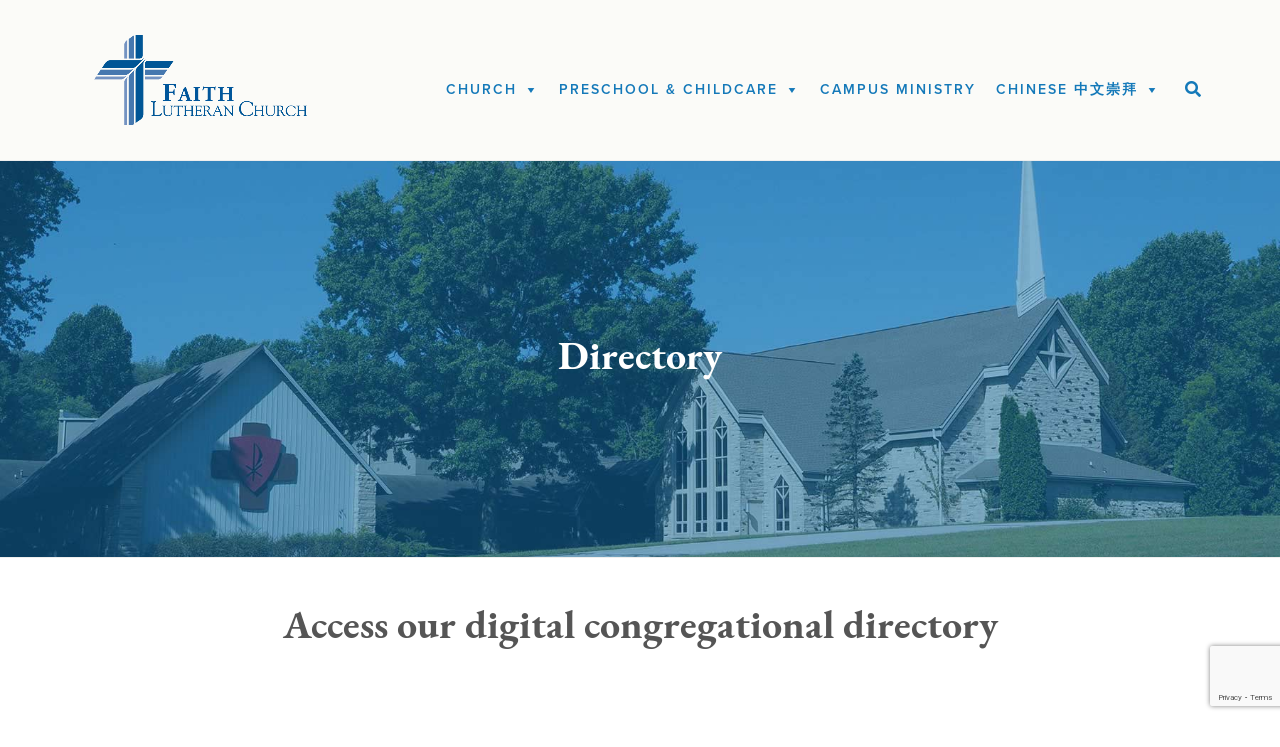

--- FILE ---
content_type: text/html; charset=UTF-8
request_url: http://faithbtown.org/directory/
body_size: 54070
content:
<!DOCTYPE html>
<html lang="en-US" itemscope itemtype="http://schema.org/WebPage">
<head>
<meta charset="UTF-8">
<link rel="stylesheet" href="https://use.typekit.net/ofy4chc.css">
<link rel="profile" href="http://gmpg.org/xfn/11">
<title>Directory &#8211; Faith Lutheran Church</title>
<meta name='robots' content='max-image-preview:large' />
<meta name="viewport" content="width=device-width, initial-scale=1">
<meta name="generator" content="Total WordPress Theme 4.7.1" />
<meta http-equiv="X-UA-Compatible" content="IE=edge" />
<link rel='dns-prefetch' href='//fonts.googleapis.com' />
<link rel='dns-prefetch' href='//use.fontawesome.com' />
<link rel="alternate" title="oEmbed (JSON)" type="application/json+oembed" href="http://faithbtown.org/wp-json/oembed/1.0/embed?url=http%3A%2F%2Ffaithbtown.org%2Fdirectory%2F" />
<link rel="alternate" title="oEmbed (XML)" type="text/xml+oembed" href="http://faithbtown.org/wp-json/oembed/1.0/embed?url=http%3A%2F%2Ffaithbtown.org%2Fdirectory%2F&#038;format=xml" />
<style id='wp-img-auto-sizes-contain-inline-css' type='text/css'>
img:is([sizes=auto i],[sizes^="auto," i]){contain-intrinsic-size:3000px 1500px}
/*# sourceURL=wp-img-auto-sizes-contain-inline-css */
</style>
<link rel='stylesheet' id='formidable-css' href='http://faithbtown.org/wp-content/plugins/formidable/css/formidableforms.css?ver=1251740' type='text/css' media='all' />
<link rel='stylesheet' id='js_composer_front-css' href='http://faithbtown.org/wp-content/plugins/js_composer/assets/css/js_composer.min.css?ver=5.5.4' type='text/css' media='all' />
<link rel='stylesheet' id='wp-block-library-css' href='http://faithbtown.org/wp-includes/css/dist/block-library/style.min.css?ver=6.9' type='text/css' media='all' />
<style id='global-styles-inline-css' type='text/css'>
:root{--wp--preset--aspect-ratio--square: 1;--wp--preset--aspect-ratio--4-3: 4/3;--wp--preset--aspect-ratio--3-4: 3/4;--wp--preset--aspect-ratio--3-2: 3/2;--wp--preset--aspect-ratio--2-3: 2/3;--wp--preset--aspect-ratio--16-9: 16/9;--wp--preset--aspect-ratio--9-16: 9/16;--wp--preset--color--black: #000000;--wp--preset--color--cyan-bluish-gray: #abb8c3;--wp--preset--color--white: #ffffff;--wp--preset--color--pale-pink: #f78da7;--wp--preset--color--vivid-red: #cf2e2e;--wp--preset--color--luminous-vivid-orange: #ff6900;--wp--preset--color--luminous-vivid-amber: #fcb900;--wp--preset--color--light-green-cyan: #7bdcb5;--wp--preset--color--vivid-green-cyan: #00d084;--wp--preset--color--pale-cyan-blue: #8ed1fc;--wp--preset--color--vivid-cyan-blue: #0693e3;--wp--preset--color--vivid-purple: #9b51e0;--wp--preset--gradient--vivid-cyan-blue-to-vivid-purple: linear-gradient(135deg,rgb(6,147,227) 0%,rgb(155,81,224) 100%);--wp--preset--gradient--light-green-cyan-to-vivid-green-cyan: linear-gradient(135deg,rgb(122,220,180) 0%,rgb(0,208,130) 100%);--wp--preset--gradient--luminous-vivid-amber-to-luminous-vivid-orange: linear-gradient(135deg,rgb(252,185,0) 0%,rgb(255,105,0) 100%);--wp--preset--gradient--luminous-vivid-orange-to-vivid-red: linear-gradient(135deg,rgb(255,105,0) 0%,rgb(207,46,46) 100%);--wp--preset--gradient--very-light-gray-to-cyan-bluish-gray: linear-gradient(135deg,rgb(238,238,238) 0%,rgb(169,184,195) 100%);--wp--preset--gradient--cool-to-warm-spectrum: linear-gradient(135deg,rgb(74,234,220) 0%,rgb(151,120,209) 20%,rgb(207,42,186) 40%,rgb(238,44,130) 60%,rgb(251,105,98) 80%,rgb(254,248,76) 100%);--wp--preset--gradient--blush-light-purple: linear-gradient(135deg,rgb(255,206,236) 0%,rgb(152,150,240) 100%);--wp--preset--gradient--blush-bordeaux: linear-gradient(135deg,rgb(254,205,165) 0%,rgb(254,45,45) 50%,rgb(107,0,62) 100%);--wp--preset--gradient--luminous-dusk: linear-gradient(135deg,rgb(255,203,112) 0%,rgb(199,81,192) 50%,rgb(65,88,208) 100%);--wp--preset--gradient--pale-ocean: linear-gradient(135deg,rgb(255,245,203) 0%,rgb(182,227,212) 50%,rgb(51,167,181) 100%);--wp--preset--gradient--electric-grass: linear-gradient(135deg,rgb(202,248,128) 0%,rgb(113,206,126) 100%);--wp--preset--gradient--midnight: linear-gradient(135deg,rgb(2,3,129) 0%,rgb(40,116,252) 100%);--wp--preset--font-size--small: 13px;--wp--preset--font-size--medium: 20px;--wp--preset--font-size--large: 36px;--wp--preset--font-size--x-large: 42px;--wp--preset--spacing--20: 0.44rem;--wp--preset--spacing--30: 0.67rem;--wp--preset--spacing--40: 1rem;--wp--preset--spacing--50: 1.5rem;--wp--preset--spacing--60: 2.25rem;--wp--preset--spacing--70: 3.38rem;--wp--preset--spacing--80: 5.06rem;--wp--preset--shadow--natural: 6px 6px 9px rgba(0, 0, 0, 0.2);--wp--preset--shadow--deep: 12px 12px 50px rgba(0, 0, 0, 0.4);--wp--preset--shadow--sharp: 6px 6px 0px rgba(0, 0, 0, 0.2);--wp--preset--shadow--outlined: 6px 6px 0px -3px rgb(255, 255, 255), 6px 6px rgb(0, 0, 0);--wp--preset--shadow--crisp: 6px 6px 0px rgb(0, 0, 0);}:root { --wp--style--global--content-size: 840px;--wp--style--global--wide-size: 1200px; }:where(body) { margin: 0; }.wp-site-blocks > .alignleft { float: left; margin-right: 2em; }.wp-site-blocks > .alignright { float: right; margin-left: 2em; }.wp-site-blocks > .aligncenter { justify-content: center; margin-left: auto; margin-right: auto; }:where(.wp-site-blocks) > * { margin-block-start: 24px; margin-block-end: 0; }:where(.wp-site-blocks) > :first-child { margin-block-start: 0; }:where(.wp-site-blocks) > :last-child { margin-block-end: 0; }:root { --wp--style--block-gap: 24px; }:root :where(.is-layout-flow) > :first-child{margin-block-start: 0;}:root :where(.is-layout-flow) > :last-child{margin-block-end: 0;}:root :where(.is-layout-flow) > *{margin-block-start: 24px;margin-block-end: 0;}:root :where(.is-layout-constrained) > :first-child{margin-block-start: 0;}:root :where(.is-layout-constrained) > :last-child{margin-block-end: 0;}:root :where(.is-layout-constrained) > *{margin-block-start: 24px;margin-block-end: 0;}:root :where(.is-layout-flex){gap: 24px;}:root :where(.is-layout-grid){gap: 24px;}.is-layout-flow > .alignleft{float: left;margin-inline-start: 0;margin-inline-end: 2em;}.is-layout-flow > .alignright{float: right;margin-inline-start: 2em;margin-inline-end: 0;}.is-layout-flow > .aligncenter{margin-left: auto !important;margin-right: auto !important;}.is-layout-constrained > .alignleft{float: left;margin-inline-start: 0;margin-inline-end: 2em;}.is-layout-constrained > .alignright{float: right;margin-inline-start: 2em;margin-inline-end: 0;}.is-layout-constrained > .aligncenter{margin-left: auto !important;margin-right: auto !important;}.is-layout-constrained > :where(:not(.alignleft):not(.alignright):not(.alignfull)){max-width: var(--wp--style--global--content-size);margin-left: auto !important;margin-right: auto !important;}.is-layout-constrained > .alignwide{max-width: var(--wp--style--global--wide-size);}body .is-layout-flex{display: flex;}.is-layout-flex{flex-wrap: wrap;align-items: center;}.is-layout-flex > :is(*, div){margin: 0;}body .is-layout-grid{display: grid;}.is-layout-grid > :is(*, div){margin: 0;}body{padding-top: 0px;padding-right: 0px;padding-bottom: 0px;padding-left: 0px;}a:where(:not(.wp-element-button)){text-decoration: underline;}:root :where(.wp-element-button, .wp-block-button__link){background-color: var(--wpex-btn-bg, var(--wpex-accent));border-radius: var(--wpex-btn-border-radius);border-color: var(--wpex-btn-border-color, currentColor);border-width: var(--wpex-btn-border-width);border-style: var(--wpex-btn-border-style);color: var(--wpex-btn-color, var(--wpex-on-accent));font-family: var(--wpex-btn-font-family);font-size: var(--wpex-btn-font-size);font-style: var(--wpex-btn-font-style);font-weight: var(--wpex-btn-font-weight);letter-spacing: var(--wpex-btn-letter-spacing);line-height: inherit;padding: var(--wpex-btn-padding);text-decoration: none;text-transform: var(--wpex-btn-text-transform);}:root :where(.wp-element-button:hover, .wp-block-button__link:hover){background-color: var(--wpex-hover-btn-bg, var(--wpex-accent-alt));border-color: var(--wpex-hover-btn-border-color, var(--wpex-btn-border-color, currentColor));color: var(--wpex-hover-btn-color, var(--wpex-on-accent-alt));}:root :where(.wp-element-button:active, .wp-block-button__link:active){background-color: var(--wpex-active-btn-bg, var(--wpex-hover-btn-bg, var(--wpex-accent-alt)));border-color: var(--wpex-active-btn-border-color, var(--wpex-hover-btn-border-color, var(--wpex-btn-border-color, currentColor)));color: var(--wpex-active-btn-color, var(--wpex-hover-btn-color, var(--wpex-on-accent-alt)));}.has-black-color{color: var(--wp--preset--color--black) !important;}.has-cyan-bluish-gray-color{color: var(--wp--preset--color--cyan-bluish-gray) !important;}.has-white-color{color: var(--wp--preset--color--white) !important;}.has-pale-pink-color{color: var(--wp--preset--color--pale-pink) !important;}.has-vivid-red-color{color: var(--wp--preset--color--vivid-red) !important;}.has-luminous-vivid-orange-color{color: var(--wp--preset--color--luminous-vivid-orange) !important;}.has-luminous-vivid-amber-color{color: var(--wp--preset--color--luminous-vivid-amber) !important;}.has-light-green-cyan-color{color: var(--wp--preset--color--light-green-cyan) !important;}.has-vivid-green-cyan-color{color: var(--wp--preset--color--vivid-green-cyan) !important;}.has-pale-cyan-blue-color{color: var(--wp--preset--color--pale-cyan-blue) !important;}.has-vivid-cyan-blue-color{color: var(--wp--preset--color--vivid-cyan-blue) !important;}.has-vivid-purple-color{color: var(--wp--preset--color--vivid-purple) !important;}.has-black-background-color{background-color: var(--wp--preset--color--black) !important;}.has-cyan-bluish-gray-background-color{background-color: var(--wp--preset--color--cyan-bluish-gray) !important;}.has-white-background-color{background-color: var(--wp--preset--color--white) !important;}.has-pale-pink-background-color{background-color: var(--wp--preset--color--pale-pink) !important;}.has-vivid-red-background-color{background-color: var(--wp--preset--color--vivid-red) !important;}.has-luminous-vivid-orange-background-color{background-color: var(--wp--preset--color--luminous-vivid-orange) !important;}.has-luminous-vivid-amber-background-color{background-color: var(--wp--preset--color--luminous-vivid-amber) !important;}.has-light-green-cyan-background-color{background-color: var(--wp--preset--color--light-green-cyan) !important;}.has-vivid-green-cyan-background-color{background-color: var(--wp--preset--color--vivid-green-cyan) !important;}.has-pale-cyan-blue-background-color{background-color: var(--wp--preset--color--pale-cyan-blue) !important;}.has-vivid-cyan-blue-background-color{background-color: var(--wp--preset--color--vivid-cyan-blue) !important;}.has-vivid-purple-background-color{background-color: var(--wp--preset--color--vivid-purple) !important;}.has-black-border-color{border-color: var(--wp--preset--color--black) !important;}.has-cyan-bluish-gray-border-color{border-color: var(--wp--preset--color--cyan-bluish-gray) !important;}.has-white-border-color{border-color: var(--wp--preset--color--white) !important;}.has-pale-pink-border-color{border-color: var(--wp--preset--color--pale-pink) !important;}.has-vivid-red-border-color{border-color: var(--wp--preset--color--vivid-red) !important;}.has-luminous-vivid-orange-border-color{border-color: var(--wp--preset--color--luminous-vivid-orange) !important;}.has-luminous-vivid-amber-border-color{border-color: var(--wp--preset--color--luminous-vivid-amber) !important;}.has-light-green-cyan-border-color{border-color: var(--wp--preset--color--light-green-cyan) !important;}.has-vivid-green-cyan-border-color{border-color: var(--wp--preset--color--vivid-green-cyan) !important;}.has-pale-cyan-blue-border-color{border-color: var(--wp--preset--color--pale-cyan-blue) !important;}.has-vivid-cyan-blue-border-color{border-color: var(--wp--preset--color--vivid-cyan-blue) !important;}.has-vivid-purple-border-color{border-color: var(--wp--preset--color--vivid-purple) !important;}.has-vivid-cyan-blue-to-vivid-purple-gradient-background{background: var(--wp--preset--gradient--vivid-cyan-blue-to-vivid-purple) !important;}.has-light-green-cyan-to-vivid-green-cyan-gradient-background{background: var(--wp--preset--gradient--light-green-cyan-to-vivid-green-cyan) !important;}.has-luminous-vivid-amber-to-luminous-vivid-orange-gradient-background{background: var(--wp--preset--gradient--luminous-vivid-amber-to-luminous-vivid-orange) !important;}.has-luminous-vivid-orange-to-vivid-red-gradient-background{background: var(--wp--preset--gradient--luminous-vivid-orange-to-vivid-red) !important;}.has-very-light-gray-to-cyan-bluish-gray-gradient-background{background: var(--wp--preset--gradient--very-light-gray-to-cyan-bluish-gray) !important;}.has-cool-to-warm-spectrum-gradient-background{background: var(--wp--preset--gradient--cool-to-warm-spectrum) !important;}.has-blush-light-purple-gradient-background{background: var(--wp--preset--gradient--blush-light-purple) !important;}.has-blush-bordeaux-gradient-background{background: var(--wp--preset--gradient--blush-bordeaux) !important;}.has-luminous-dusk-gradient-background{background: var(--wp--preset--gradient--luminous-dusk) !important;}.has-pale-ocean-gradient-background{background: var(--wp--preset--gradient--pale-ocean) !important;}.has-electric-grass-gradient-background{background: var(--wp--preset--gradient--electric-grass) !important;}.has-midnight-gradient-background{background: var(--wp--preset--gradient--midnight) !important;}.has-small-font-size{font-size: var(--wp--preset--font-size--small) !important;}.has-medium-font-size{font-size: var(--wp--preset--font-size--medium) !important;}.has-large-font-size{font-size: var(--wp--preset--font-size--large) !important;}.has-x-large-font-size{font-size: var(--wp--preset--font-size--x-large) !important;}
/*# sourceURL=global-styles-inline-css */
</style>

<link rel='stylesheet' id='rs-plugin-settings-css' href='http://faithbtown.org/wp-content/plugins/revslider/public/assets/css/settings.css?ver=5.4.8' type='text/css' media='all' />
<style id='rs-plugin-settings-inline-css' type='text/css'>
#rs-demo-id {}
/*# sourceURL=rs-plugin-settings-inline-css */
</style>
<link rel='stylesheet' id='megamenu-css' href='http://faithbtown.org/wp-content/uploads/maxmegamenu/style.css?ver=7a2efb' type='text/css' media='all' />
<link rel='stylesheet' id='dashicons-css' href='http://faithbtown.org/wp-includes/css/dashicons.min.css?ver=6.9' type='text/css' media='all' />
<link rel='stylesheet' id='megamenu-google-fonts-css' href='//fonts.googleapis.com/css?family=Montserrat%3A400%2C700&#038;ver=6.9' type='text/css' media='all' />
<link rel='stylesheet' id='megamenu-genericons-css' href='http://faithbtown.org/wp-content/plugins/megamenu-pro/icons/genericons/genericons/genericons.css?ver=2.0.1' type='text/css' media='all' />
<link rel='stylesheet' id='megamenu-fontawesome-css' href='http://faithbtown.org/wp-content/plugins/megamenu-pro/icons/fontawesome/css/font-awesome.min.css?ver=2.0.1' type='text/css' media='all' />
<link rel='stylesheet' id='megamenu-fontawesome5-css' href='http://faithbtown.org/wp-content/plugins/megamenu-pro/icons/fontawesome5/css/all.min.css?ver=2.0.1' type='text/css' media='all' />
<link rel='stylesheet' id='chld_thm_cfg_parent-css' href='http://faithbtown.org/wp-content/themes/Total/style.css?ver=6.9' type='text/css' media='all' />
<link rel='stylesheet' id='wpex-style-css' href='http://faithbtown.org/wp-content/themes/faith-lutheran/style.css?ver=4.7.1' type='text/css' media='all' />
<link rel='stylesheet' id='wpex-google-font-eb-garamond-css' href='//fonts.googleapis.com/css?family=EB+Garamond:100,200,300,400,500,600,700,800,900,100i,200i,300i,400i,500i,600i,700i,800i,900i&#038;subset=latin' type='text/css' media='all' />
<link rel='stylesheet' id='wpex-visual-composer-css' href='http://faithbtown.org/wp-content/themes/Total/assets/css/wpex-visual-composer.css?ver=4.7.1' type='text/css' media='all' />
<link rel='stylesheet' id='wpex-visual-composer-extend-css' href='http://faithbtown.org/wp-content/themes/Total/assets/css/wpex-visual-composer-extend.css?ver=4.7.1' type='text/css' media='all' />
<link rel='stylesheet' id='bfa-font-awesome-css' href='https://use.fontawesome.com/releases/v5.15.4/css/all.css?ver=2.0.3' type='text/css' media='all' />
<link rel='stylesheet' id='bfa-font-awesome-v4-shim-css' href='https://use.fontawesome.com/releases/v5.15.4/css/v4-shims.css?ver=2.0.3' type='text/css' media='all' />
<style id='bfa-font-awesome-v4-shim-inline-css' type='text/css'>

			@font-face {
				font-family: 'FontAwesome';
				src: url('https://use.fontawesome.com/releases/v5.15.4/webfonts/fa-brands-400.eot'),
				url('https://use.fontawesome.com/releases/v5.15.4/webfonts/fa-brands-400.eot?#iefix') format('embedded-opentype'),
				url('https://use.fontawesome.com/releases/v5.15.4/webfonts/fa-brands-400.woff2') format('woff2'),
				url('https://use.fontawesome.com/releases/v5.15.4/webfonts/fa-brands-400.woff') format('woff'),
				url('https://use.fontawesome.com/releases/v5.15.4/webfonts/fa-brands-400.ttf') format('truetype'),
				url('https://use.fontawesome.com/releases/v5.15.4/webfonts/fa-brands-400.svg#fontawesome') format('svg');
			}

			@font-face {
				font-family: 'FontAwesome';
				src: url('https://use.fontawesome.com/releases/v5.15.4/webfonts/fa-solid-900.eot'),
				url('https://use.fontawesome.com/releases/v5.15.4/webfonts/fa-solid-900.eot?#iefix') format('embedded-opentype'),
				url('https://use.fontawesome.com/releases/v5.15.4/webfonts/fa-solid-900.woff2') format('woff2'),
				url('https://use.fontawesome.com/releases/v5.15.4/webfonts/fa-solid-900.woff') format('woff'),
				url('https://use.fontawesome.com/releases/v5.15.4/webfonts/fa-solid-900.ttf') format('truetype'),
				url('https://use.fontawesome.com/releases/v5.15.4/webfonts/fa-solid-900.svg#fontawesome') format('svg');
			}

			@font-face {
				font-family: 'FontAwesome';
				src: url('https://use.fontawesome.com/releases/v5.15.4/webfonts/fa-regular-400.eot'),
				url('https://use.fontawesome.com/releases/v5.15.4/webfonts/fa-regular-400.eot?#iefix') format('embedded-opentype'),
				url('https://use.fontawesome.com/releases/v5.15.4/webfonts/fa-regular-400.woff2') format('woff2'),
				url('https://use.fontawesome.com/releases/v5.15.4/webfonts/fa-regular-400.woff') format('woff'),
				url('https://use.fontawesome.com/releases/v5.15.4/webfonts/fa-regular-400.ttf') format('truetype'),
				url('https://use.fontawesome.com/releases/v5.15.4/webfonts/fa-regular-400.svg#fontawesome') format('svg');
				unicode-range: U+F004-F005,U+F007,U+F017,U+F022,U+F024,U+F02E,U+F03E,U+F044,U+F057-F059,U+F06E,U+F070,U+F075,U+F07B-F07C,U+F080,U+F086,U+F089,U+F094,U+F09D,U+F0A0,U+F0A4-F0A7,U+F0C5,U+F0C7-F0C8,U+F0E0,U+F0EB,U+F0F3,U+F0F8,U+F0FE,U+F111,U+F118-F11A,U+F11C,U+F133,U+F144,U+F146,U+F14A,U+F14D-F14E,U+F150-F152,U+F15B-F15C,U+F164-F165,U+F185-F186,U+F191-F192,U+F1AD,U+F1C1-F1C9,U+F1CD,U+F1D8,U+F1E3,U+F1EA,U+F1F6,U+F1F9,U+F20A,U+F247-F249,U+F24D,U+F254-F25B,U+F25D,U+F267,U+F271-F274,U+F279,U+F28B,U+F28D,U+F2B5-F2B6,U+F2B9,U+F2BB,U+F2BD,U+F2C1-F2C2,U+F2D0,U+F2D2,U+F2DC,U+F2ED,U+F328,U+F358-F35B,U+F3A5,U+F3D1,U+F410,U+F4AD;
			}
		
/*# sourceURL=bfa-font-awesome-v4-shim-inline-css */
</style>
<link rel='stylesheet' id='wpex-responsive-css' href='http://faithbtown.org/wp-content/themes/Total/assets/css/wpex-responsive.css?ver=4.7.1' type='text/css' media='all' />
<link rel='stylesheet' id='chld_thm_cfg_separate-css' href='http://faithbtown.org/wp-content/themes/faith-lutheran/ctc-style.css?ver=6.9' type='text/css' media='all' />
<script type="text/javascript" src="http://faithbtown.org/wp-includes/js/jquery/jquery.min.js?ver=3.7.1" id="jquery-core-js"></script>
<script type="text/javascript" src="http://faithbtown.org/wp-includes/js/jquery/jquery-migrate.min.js?ver=3.4.1" id="jquery-migrate-js"></script>
<script type="text/javascript" src="http://faithbtown.org/wp-content/plugins/revslider/public/assets/js/jquery.themepunch.tools.min.js?ver=5.4.8" id="tp-tools-js"></script>
<script type="text/javascript" src="http://faithbtown.org/wp-content/plugins/revslider/public/assets/js/jquery.themepunch.revolution.min.js?ver=5.4.8" id="revmin-js"></script>
<link rel="https://api.w.org/" href="http://faithbtown.org/wp-json/" /><link rel="alternate" title="JSON" type="application/json" href="http://faithbtown.org/wp-json/wp/v2/pages/3478" /><link rel="EditURI" type="application/rsd+xml" title="RSD" href="https://faithbtown.org/xmlrpc.php?rsd" />
<meta name="generator" content="WordPress 6.9" />
<link rel="canonical" href="http://faithbtown.org/directory/" />
<link rel='shortlink' href='http://faithbtown.org/?p=3478' />
            <script type="text/javascript"><!--
                                function powerpress_pinw(pinw_url){window.open(pinw_url, 'PowerPressPlayer','toolbar=0,status=0,resizable=1,width=460,height=320');	return false;}
                //-->

                // tabnab protection
                window.addEventListener('load', function () {
                    // make all links have rel="noopener noreferrer"
                    document.querySelectorAll('a[target="_blank"]').forEach(link => {
                        link.setAttribute('rel', 'noopener noreferrer');
                    });
                });
            </script>
            <!-- Retina Logo --><script>jQuery(function($){if ( window.devicePixelRatio >= 2 ) {$("#site-logo img.logo-img").attr("src","http://faithbtown.org/wp-content/uploads/2019/03/faith-logo.png" ).css("max-height","90px");}});</script><!--[if lte IE 9]><link rel="stylesheet" type="text/css" href="http://faithbtown.org/wp-content/plugins/js_composer/assets/css/vc_lte_ie9.min.css" media="screen"><![endif]--><noscript><style>body .wpex-vc-row-stretched, body .vc_row-o-full-height { visibility: visible; }</style></noscript><script type="text/javascript">function setREVStartSize(e){									
						try{ e.c=jQuery(e.c);var i=jQuery(window).width(),t=9999,r=0,n=0,l=0,f=0,s=0,h=0;
							if(e.responsiveLevels&&(jQuery.each(e.responsiveLevels,function(e,f){f>i&&(t=r=f,l=e),i>f&&f>r&&(r=f,n=e)}),t>r&&(l=n)),f=e.gridheight[l]||e.gridheight[0]||e.gridheight,s=e.gridwidth[l]||e.gridwidth[0]||e.gridwidth,h=i/s,h=h>1?1:h,f=Math.round(h*f),"fullscreen"==e.sliderLayout){var u=(e.c.width(),jQuery(window).height());if(void 0!=e.fullScreenOffsetContainer){var c=e.fullScreenOffsetContainer.split(",");if (c) jQuery.each(c,function(e,i){u=jQuery(i).length>0?u-jQuery(i).outerHeight(!0):u}),e.fullScreenOffset.split("%").length>1&&void 0!=e.fullScreenOffset&&e.fullScreenOffset.length>0?u-=jQuery(window).height()*parseInt(e.fullScreenOffset,0)/100:void 0!=e.fullScreenOffset&&e.fullScreenOffset.length>0&&(u-=parseInt(e.fullScreenOffset,0))}f=u}else void 0!=e.minHeight&&f<e.minHeight&&(f=e.minHeight);e.c.closest(".rev_slider_wrapper").css({height:f})					
						}catch(d){console.log("Failure at Presize of Slider:"+d)}						
					};</script>
<noscript><style type="text/css"> .wpb_animate_when_almost_visible { opacity: 1; }</style></noscript><style type="text/css">/** Mega Menu CSS: fs **/</style>
<style type="text/css" data-type="wpex-css" id="wpex-css">/*ACCENT COLOR*/.wpex-carousel-woocommerce .wpex-carousel-entry-details,a,.wpex-accent-color,.main-navigation .dropdown-menu a:hover,.main-navigation .dropdown-menu >.current-menu-item >a,.main-navigation .dropdown-menu >.current-menu-parent >a,h1 a:hover,h2 a:hover,a:hover h2,h3 a:hover,h4 a:hover,h5 a:hover,h6 a:hover,.entry-title a:hover,.modern-menu-widget a:hover,.theme-button.outline,.theme-button.clean{color:#1479b9}.vcex-skillbar-bar,.vcex-icon-box.style-five.link-wrap:hover,.vcex-icon-box.style-four.link-wrap:hover,.vcex-recent-news-date span.month,.vcex-pricing.featured .vcex-pricing-header,.vcex-testimonials-fullslider .sp-button:hover,.vcex-testimonials-fullslider .sp-selected-button,.vcex-social-links a:hover,.vcex-testimonials-fullslider.light-skin .sp-button:hover,.vcex-testimonials-fullslider.light-skin .sp-selected-button,.vcex-divider-dots span,.vcex-testimonials-fullslider .sp-button.sp-selected-button,.vcex-testimonials-fullslider .sp-button:hover,.wpex-accent-bg,.post-edit a,.background-highlight,input[type="submit"],.theme-button,button,.theme-button.outline:hover,.active .theme-button,.theme-button.active,#main .tagcloud a:hover,.post-tags a:hover,.wpex-carousel .owl-dot.active,.wpex-carousel .owl-prev,.wpex-carousel .owl-next,body #header-two-search #header-two-search-submit,#site-navigation .menu-button >a >span.link-inner,.modern-menu-widget li.current-menu-item a,#sidebar .widget_nav_menu .current-menu-item >a,.widget_nav_menu_accordion .widget_nav_menu .current-menu-item >a,#wp-calendar caption,#wp-calendar tbody td:hover a,.navbar-style-six .dropdown-menu >.current-menu-item >a,.navbar-style-six .dropdown-menu >.current-menu-parent >a,#wpex-sfb-l,#wpex-sfb-r,#wpex-sfb-t,#wpex-sfb-b,#site-scroll-top:hover{background-color:#1479b9}.vcex-heading-bottom-border-w-color .vcex-heading-inner{border-bottom-color:#1479b9}.wpb_tabs.tab-style-alternative-two .wpb_tabs_nav li.ui-tabs-active a{border-bottom-color:#1479b9}.theme-button.outline{border-color:#1479b9}#searchform-dropdown{border-color:#1479b9}.toggle-bar-btn:hover{border-top-color:#1479b9;border-right-color:#1479b9}body #site-navigation-wrap.nav-dropdown-top-border .dropdown-menu >li >ul{border-top-color:#1479b9}.theme-heading.border-w-color span.text{border-bottom-color:#1479b9}/*ACCENT HOVER COLOR*/.post-edit a:hover,.theme-button:hover,input[type="submit"]:hover,button:hover,.wpex-carousel .owl-prev:hover,.wpex-carousel .owl-next:hover,#site-navigation .menu-button >a >span.link-inner:hover{background-color:#0056a0}/*VC META CSS*/.vc_custom_1554148763289{padding-top:100px !important;padding-bottom:80px !important}/*TYPOGRAPHY*/body{font-family:"EB Garamond"}/*FOOTER BUILDER*/#footer-builder{background-color:#022b54}/*Shrink Fixed header*/.shrink-sticky-header #site-logo img{max-height:90px !important}.sticky-header-shrunk #site-header-inner{height:95px}.shrink-sticky-header.sticky-header-shrunk .navbar-style-five .dropdown-menu >li >a{height:75px}.shrink-sticky-header.sticky-header-shrunk #site-logo img{max-height:75px !important}/*Mobile Menu Breakpoint*/body.wpex-mobile-toggle-menu-icon_buttons #site-header-inner.container{padding-right:0}body.has-mobile-menu #site-navigation-wrap,body.has-mobile-menu .hide-at-mm-breakpoint{display:block}body.has-mobile-menu .wpex-mobile-menu-toggle,body.has-mobile-menu .show-at-mm-breakpoint{display:none}@media only screen and (max-width:1150px){body.has-mobile-menu #site-navigation-wrap,body.has-mobile-menu .wpex-hide-at-mm-breakpoint{display:none}body.has-mobile-menu .wpex-mobile-menu-toggle,body.has-mobile-menu .wpex-show-at-mm-breakpoint{display:block}body.wpex-mobile-toggle-menu-icon_buttons #site-logo{height:100%;float:left;max-width:75%;text-align:left}body.wpex-mobile-toggle-menu-icon_buttons.rtl #site-logo{float:right;text-align:right}#site-header.wpex-header-two-flex-v #site-header-inner{display:block}.header-two-aside{float:none;clear:both;padding-top:20px;text-align:left}}/*Logo Height*/#site-logo img{max-height:90px}/*ADVANCED STYLING CSS*/.page-header.wpex-supports-mods{background-image:url(http://faithbtown.org/wp-content/uploads/2019/04/faith-building-wide-blue.jpg)}#mobile-menu .wpex-bars>span,#mobile-menu .wpex-bars>span::before,#mobile-menu .wpex-bars>span::after{background-color:#0056a0}/*CUSTOMIZER STYLING*/.page-header.wpex-supports-mods{padding-top:170px;padding-bottom:170px;background-color:#1479b9}.page-header{margin-bottom:40px}.page-header.wpex-supports-mods .page-header-title{color:#ffffff}ul .page-numbers a,a.page-numbers,span.page-numbers,.page-links span,.page-links a >span{color:#1479b9}.page-numbers a:hover,.page-numbers.current,.page-numbers.current:hover,.page-links span,.page-links a >span:hover,.woocommerce nav.woocommerce-pagination ul li a:focus,.woocommerce nav.woocommerce-pagination ul li a:hover{color:#0056a0}.post-pagination a{color:#0056a0}a,h1 a:hover,h2 a:hover,h3 a:hover,h4 a:hover,h5 a:hover,h6 a:hover,.entry-title a:hover,.woocommerce .woocommerce-error a.button,.woocommerce .woocommerce-info a.button,.woocommerce .woocommerce-message a.button{color:#1479b9}a:hover{color:#0056a0}.theme-button,input[type="submit"],button,#site-navigation .menu-button >a >span.link-inner{background:#1479b9}.theme-button:hover,input[type="submit"]:hover,button:hover,#site-navigation .menu-button >a:hover >span.link-inner{background:#0056a0}#top-bar-wrap{background-color:#1e73be;color:#ffffff}.wpex-top-bar-sticky{background-color:#1e73be}#top-bar-content strong{color:#ffffff}#top-bar-content a{color:#ebebeb}#top-bar-social-alt a{color:#ebebeb}#top-bar-content a:hover{color:#ffffff}#top-bar-social-alt a:hover{color:#ffffff}#top-bar{padding-top:1px;padding-bottom:1px}#site-navigation .dropdown-menu >li >a{color:#0056a0}#site-navigation .dropdown-menu >li >a:hover,#site-navigation .dropdown-menu >li.sfHover >a{color:#0056a0}#mobile-menu a{color:#0056a0}.mobile-toggle-nav{background:#fbfbf8}.wpex-mobile-toggle-menu-fixed_top .mobile-toggle-nav{background:#fbfbf8}.mobile-toggle-nav a{color:#0056a0}.wpex-mobile-toggle-menu-fixed_top .mobile-toggle-nav a{color:#0056a0}.mobile-toggle-nav a:hover{color:#003187}.wpex-mobile-toggle-menu-fixed_top .mobile-toggle-nav a:hover{color:#003187}.vc_column-inner{margin-bottom:40px}</style></head>

<body class="wp-singular page-template-default page page-id-3478 wp-custom-logo wp-theme-Total wp-child-theme-faith-lutheran mega-menu-main-menu wpex-theme wpex-responsive full-width-main-layout no-composer wpex-live-site content-full-width sidebar-widget-icons hasnt-overlay-header wpex-has-fixed-footer wpex-mobile-toggle-menu-icon_buttons has-mobile-menu wpb-js-composer js-comp-ver-5.5.4 vc_responsive">

	
<a href="#content" class="skip-to-content">skip to Main Content</a><span data-ls_id="#site_top"></span>
	<div id="outer-wrap" class="clr">

		
		<div id="wrap" class="clr">

			

<header id="site-header" class="header-one wpex-full-width wpex-dropdown-style-minimal-sq wpex-dropdowns-shadow-one fixed-scroll shrink-sticky-header anim-shrink-header dyn-styles clr" itemscope="itemscope" itemtype="http://schema.org/WPHeader">

	
	<div id="site-header-inner" class="container clr">

		
<div id="site-logo" class="site-branding clr header-one-logo">
	<div id="site-logo-inner" class="clr"><a href="http://faithbtown.org/" rel="home" class="main-logo"><img src="http://faithbtown.org/wp-content/uploads/2019/03/faith-logo.png" alt="Faith Lutheran Church" class="logo-img" data-no-retina="data-no-retina" height="90" /></a></div>
</div>
	
	<div id="site-navigation-wrap" class="navbar-style-one wpex-dropdowns-caret wpex-dropdown-top-border clr">

		<nav id="site-navigation" class="navigation main-navigation clr" itemscope="itemscope" itemtype="http://schema.org/SiteNavigationElement" aria-label="Main menu">

			
				<div id="mega-menu-wrap-main_menu" class="mega-menu-wrap"><div class="mega-menu-toggle"><div class="mega-toggle-blocks-left"></div><div class="mega-toggle-blocks-center"><div class='mega-toggle-block mega-menu-toggle-block mega-toggle-block-1' id='mega-toggle-block-1' tabindex='0'><span class='mega-toggle-label' role='button' aria-expanded='false'><span class='mega-toggle-label-closed'></span><span class='mega-toggle-label-open'></span></span></div></div><div class="mega-toggle-blocks-right"></div></div><ul id="mega-menu-main_menu" class="mega-menu max-mega-menu mega-menu-horizontal mega-no-js" data-event="hover_intent" data-effect="fade_up" data-effect-speed="200" data-effect-mobile="disabled" data-effect-speed-mobile="0" data-mobile-force-width="mega-menu-wrap-main_menu" data-second-click="close" data-document-click="collapse" data-vertical-behaviour="standard" data-breakpoint="1150" data-unbind="true" data-mobile-state="collapse_all" data-mobile-direction="vertical" data-hover-intent-timeout="300" data-hover-intent-interval="100"><li class="mega-menu-item mega-menu-item-type-custom mega-menu-item-object-custom mega-menu-item-has-children mega-menu-megamenu mega-menu-grid mega-align-bottom-left mega-menu-grid mega-disable-link mega-menu-item-99" id="mega-menu-item-99"><a class="mega-menu-link" tabindex="0" aria-expanded="false" role="button">Church<span class="mega-indicator" aria-hidden="true"></span></a>
<ul class="mega-sub-menu" role='presentation'>
<li class="mega-menu-row" id="mega-menu-99-0">
	<ul class="mega-sub-menu" style='--columns:12' role='presentation'>
<li class="mega-menu-column mega-menu-columns-4-of-12" style="--columns:12; --span:4" id="mega-menu-99-0-0">
		<ul class="mega-sub-menu">
<li class="mega-menu-item mega-menu-item-type-post_type mega-menu-item-object-page mega-menu-item-has-children mega-disable-link mega-menu-item-35" id="mega-menu-item-35"><a class="mega-menu-link" tabindex="0">About<span class="mega-indicator" aria-hidden="true"></span></a>
			<ul class="mega-sub-menu">
<li class="mega-menu-item mega-menu-item-type-post_type mega-menu-item-object-page mega-menu-item-203" id="mega-menu-item-203"><a class="mega-menu-link" href="http://faithbtown.org/about/im-new/">I'm New</a></li><li class="mega-menu-item mega-menu-item-type-post_type mega-menu-item-object-page mega-menu-item-277" id="mega-menu-item-277"><a class="mega-menu-link" href="http://faithbtown.org/about/who-we-are/">Who We Are</a></li><li class="mega-menu-item mega-menu-item-type-post_type mega-menu-item-object-page mega-menu-item-36" id="mega-menu-item-36"><a class="mega-menu-link" href="http://faithbtown.org/about/leadership/">Leadership</a></li><li class="mega-menu-item mega-menu-item-type-post_type mega-menu-item-object-page mega-menu-item-134" id="mega-menu-item-134"><a class="mega-menu-link" href="http://faithbtown.org/about/contact/">Contact Us</a></li>			</ul>
</li>		</ul>
</li><li class="mega-menu-column mega-menu-columns-4-of-12" style="--columns:12; --span:4" id="mega-menu-99-0-1">
		<ul class="mega-sub-menu">
<li class="mega-menu-item mega-menu-item-type-post_type mega-menu-item-object-page mega-menu-item-has-children mega-disable-link mega-menu-item-31" id="mega-menu-item-31"><a class="mega-menu-link" tabindex="0">Ministries<span class="mega-indicator" aria-hidden="true"></span></a>
			<ul class="mega-sub-menu">
<li class="mega-menu-item mega-menu-item-type-post_type mega-menu-item-object-page mega-menu-item-34" id="mega-menu-item-34"><a class="mega-menu-link" href="http://faithbtown.org/ministries/christian-education/">Christian Education</a></li><li class="mega-menu-item mega-menu-item-type-post_type mega-menu-item-object-page mega-menu-item-33" id="mega-menu-item-33"><a class="mega-menu-link" href="http://faithbtown.org/ministries/worship-music/">Worship &#038; Music</a></li><li class="mega-menu-item mega-menu-item-type-post_type mega-menu-item-object-page mega-menu-item-32" id="mega-menu-item-32"><a class="mega-menu-link" href="http://faithbtown.org/ministries/serve-support/">Serve &#038; Support</a></li>			</ul>
</li>		</ul>
</li><li class="mega-menu-column mega-menu-columns-4-of-12" style="--columns:12; --span:4" id="mega-menu-99-0-2">
		<ul class="mega-sub-menu">
<li class="mega-menu-item mega-menu-item-type-post_type mega-menu-item-object-page mega-menu-item-has-children mega-disable-link mega-menu-item-29" id="mega-menu-item-29"><a class="mega-menu-link" tabindex="0">Resources<span class="mega-indicator" aria-hidden="true"></span></a>
			<ul class="mega-sub-menu">
<li class="mega-menu-item mega-menu-item-type-post_type mega-menu-item-object-page mega-menu-item-30" id="mega-menu-item-30"><a class="mega-menu-link" href="http://faithbtown.org/resources/calendar/">Calendar</a></li><li class="mega-menu-item mega-menu-item-type-post_type mega-menu-item-object-page mega-menu-item-83" id="mega-menu-item-83"><a class="mega-menu-link" href="http://faithbtown.org/resources/news/">News &#038; Announcements</a></li><li class="mega-menu-item mega-menu-item-type-taxonomy mega-menu-item-object-category mega-menu-item-316" id="mega-menu-item-316"><a class="mega-menu-link" href="http://faithbtown.org/category/sermons/">Sermons</a></li><li class="mega-menu-item mega-menu-item-type-post_type mega-menu-item-object-page mega-menu-item-85" id="mega-menu-item-85"><a class="mega-menu-link" href="http://faithbtown.org/resources/links/">Links</a></li><li class="mega-menu-item mega-menu-item-type-post_type mega-menu-item-object-page mega-menu-item-84" id="mega-menu-item-84"><a class="mega-menu-link" href="http://faithbtown.org/resources/library-catalog/">Library Catalog</a></li>			</ul>
</li>		</ul>
</li>	</ul>
</li></ul>
</li><li class="mega-menu-item mega-menu-item-type-post_type mega-menu-item-object-page mega-menu-item-has-children mega-align-bottom-left mega-menu-flyout mega-disable-link mega-menu-item-52" id="mega-menu-item-52"><a class="mega-menu-link" tabindex="0" aria-expanded="false" role="button">Preschool & Childcare<span class="mega-indicator" aria-hidden="true"></span></a>
<ul class="mega-sub-menu">
<li class="mega-menu-item mega-menu-item-type-post_type mega-menu-item-object-page mega-menu-item-53" id="mega-menu-item-53"><a class="mega-menu-link" href="http://faithbtown.org/preschool/what-we-believe/">What We Believe</a></li><li class="mega-menu-item mega-menu-item-type-post_type mega-menu-item-object-page mega-menu-item-86" id="mega-menu-item-86"><a class="mega-menu-link" href="http://faithbtown.org/preschool/staff/">Staff</a></li><li class="mega-menu-item mega-menu-item-type-post_type mega-menu-item-object-page mega-menu-item-87" id="mega-menu-item-87"><a class="mega-menu-link" href="http://faithbtown.org/preschool/programs/">Programs</a></li><li class="mega-menu-item mega-menu-item-type-post_type mega-menu-item-object-page mega-menu-item-88" id="mega-menu-item-88"><a class="mega-menu-link" href="http://faithbtown.org/preschool/resources/">Resources</a></li></ul>
</li><li class="mega-menu-item mega-menu-item-type-custom mega-menu-item-object-custom mega-align-bottom-left mega-menu-flyout mega-menu-item-54" id="mega-menu-item-54"><a target="_blank" class="mega-menu-link" href="https://www.indianalutheran.com/" tabindex="0">Campus Ministry</a></li><li class="mega-menu-item mega-menu-item-type-post_type mega-menu-item-object-page mega-menu-item-has-children mega-align-bottom-left mega-menu-flyout mega-disable-link mega-menu-item-59" id="mega-menu-item-59"><a class="mega-menu-link" tabindex="0" aria-expanded="false" role="button">Chinese 中文崇拜<span class="mega-indicator" aria-hidden="true"></span></a>
<ul class="mega-sub-menu">
<li class="mega-menu-item mega-menu-item-type-post_type mega-menu-item-object-page mega-menu-item-426" id="mega-menu-item-426"><a class="mega-menu-link" href="http://faithbtown.org/chinese-ministry/">Chinese Ministry 中文崇拜</a></li><li class="mega-menu-item mega-menu-item-type-custom mega-menu-item-object-custom mega-menu-item-425" id="mega-menu-item-425"><a class="mega-menu-link" href="http://faithbtown.org/chinese-blog/">Blog 博客</a></li><li class="mega-menu-item mega-menu-item-type-post_type mega-menu-item-object-page mega-menu-item-409" id="mega-menu-item-409"><a class="mega-menu-link" href="http://faithbtown.org/chinese-ministry/bulletin-archive/">Bulletin Archive 一年期教会年历礼拜程序</a></li></ul>
</li><li class="search-toggle-li wpex-menu-extra"><a href="#" class="site-search-toggle search-dropdown-toggle"><span class="link-inner"><span class="wpex-menu-search-text">Search</span><span class="wpex-menu-search-icon fa fa-search" aria-hidden="true"></span></span></a></li></ul></div>
			
		</nav><!-- #site-navigation -->

	</div><!-- #site-navigation-wrap -->

	

<div id="mobile-menu" class="clr wpex-mobile-menu-toggle wpex-hidden"><a href="#" class="mobile-menu-toggle" aria-label="Toggle mobile menu"><span class="wpex-bars" aria-hidden="true"><span></span></span><span class="screen-reader-text">Open Mobile Menu</span></a></div>
<div id="searchform-dropdown" class="header-searchform-wrap clr" data-placeholder="Search" data-disable-autocomplete="true">
	
<form method="get" class="searchform" action="http://faithbtown.org/">
	<label>
		<span class="screen-reader-text">Search</span>
		<input type="search" class="field" name="s" placeholder="Search" />
	</label>
			<button type="submit" class="searchform-submit"><span class="fa fa-search" aria-hidden="true"></span><span class="screen-reader-text">Submit</span></button>
</form></div>
	</div><!-- #site-header-inner -->

	
</header><!-- #header -->


			
			<main id="main" class="site-main clr">

				

<header class="page-header centered-page-header wpex-supports-mods has-bg-image bg-cover">
	
		
	<div class="page-header-inner container clr">
		<h1 class="page-header-title wpex-clr" itemprop="headline"><span>Directory</span></h1>	</div><!-- .page-header-inner -->

	
</header><!-- .page-header -->


	<div id="content-wrap" class="container clr">

		
		<div id="primary" class="content-area clr">

			
			<div id="content" class="site-content clr">

				
				
					
<article id="single-blocks" class="single-page-article wpex-clr">

	
<div class="single-page-content entry clr"><h1 style="text-align: center;">Access our digital congregational directory</h1>
<p>&nbsp;</p>
<p><a href="https://faithbtown.flocknote.com/signup/103391"><img decoding="async" class="wp-image-4086  aligncenter" src="http://faithbtown.org/wp-content/uploads/2021/06/app.png" alt="" width="180" height="180" srcset="http://faithbtown.org/wp-content/uploads/2021/06/app.png 350w, http://faithbtown.org/wp-content/uploads/2021/06/app-300x300.png 300w, http://faithbtown.org/wp-content/uploads/2021/06/app-150x150.png 150w" sizes="(max-width: 180px) 100vw, 180px" /></a></p>
<p>If you aren&#8217;t already using the free<strong> myUCD</strong> app, we encourage all members of Faith to check it out. You will receive secure access to our digital congregational directory, plus direct links to our online calendar, YouTube channel, and more.</p>
<ul>
<li>Download the free <strong>myUCD </strong>app, available for both <a href="https://apps.apple.com/us/app/universal-church-directory/id1005590097" target="_blank" rel="noreferrer noopener">iPhone</a> and <a href="https://play.google.com/store/apps/details?id=com.pivotcreates.universalchurchdirectory&amp;gl=US" target="_blank" rel="noreferrer noopener">Android</a>.</li>
<li>Request your secure <em>Unique Identifier, </em>available only to members of Faith, by clicking the myUCD logo above, or contact the church office.</li>
</ul>
<p>We are also eagerly accepting digital <strong>photos </strong>of your household to add to the <em>digital </em>directory, especially if you do not currently have one included, OR if your family has grown or changed since then. Email your photo to <a class="breakwords" href="mailto:office@faithbtown.org" target="_blank" rel="noreferrer noopener">office@faithbtown.org</a>.</p>
<p>&nbsp;</p>
</div>


</article><!-- #single-blocks -->
				
				
			</div><!-- #content -->

			
		</div><!-- #primary -->

		
	</div><!-- .container -->


			
		</main><!-- #main-content -->

		
		

<div id="footer-builder" class="footer-builder clr">
	<div class="footer-builder-content clr container entry">
		<div class="vc_row wpb_row vc_row-fluid vc_custom_1554148763289"><div class="wpb_column vc_column_container vc_col-sm-12"><div class="vc_column-inner "><div class="wpb_wrapper">
	<div class="wpb_text_column wpb_content_element " >
		<div class="wpb_wrapper">
			<div style="text-align: center;">
<h1 class="fancy-bottom">Contact</h1>
<p class="home-address">(812) 332-1668   •   2200 S. High Street, Bloomington, IN 47401   •   <a href="mailto:office@faithbtown.org">office@faithbtown.org</a></p>
<p class="home-sunday-links"><a href="/about/contact">See Map</a></p>
</div>

		</div>
	</div>
</div></div></div></div>	</div>
</div>


	</div><!-- #wrap -->

	
</div><!-- #outer-wrap -->


<script type="speculationrules">
{"prefetch":[{"source":"document","where":{"and":[{"href_matches":"/*"},{"not":{"href_matches":["/wp-*.php","/wp-admin/*","/wp-content/uploads/*","/wp-content/*","/wp-content/plugins/*","/wp-content/themes/faith-lutheran/*","/wp-content/themes/Total/*","/*\\?(.+)"]}},{"not":{"selector_matches":"a[rel~=\"nofollow\"]"}},{"not":{"selector_matches":".no-prefetch, .no-prefetch a"}}]},"eagerness":"conservative"}]}
</script>

<div id="mobile-menu-alternative" class="wpex-hidden" aria-label="Mobile menu"><div class="menu-main-menu-container"><ul id="menu-main-menu" class="dropdown-menu"><li id="menu-item-99" class="menu-item menu-item-type-custom menu-item-object-custom menu-item-has-children menu-item-99"><a href="#">Church</a>
<ul class="sub-menu">
	<li id="menu-item-35" class="menu-item menu-item-type-post_type menu-item-object-page menu-item-has-children menu-item-35"><a href="http://faithbtown.org/about/">About</a>
	<ul class="sub-menu">
		<li id="menu-item-203" class="menu-item menu-item-type-post_type menu-item-object-page menu-item-203"><a href="http://faithbtown.org/about/im-new/">I&#8217;m New</a></li>
		<li id="menu-item-277" class="menu-item menu-item-type-post_type menu-item-object-page menu-item-277"><a href="http://faithbtown.org/about/who-we-are/">Who We Are</a></li>
		<li id="menu-item-36" class="menu-item menu-item-type-post_type menu-item-object-page menu-item-36"><a href="http://faithbtown.org/about/leadership/">Leadership</a></li>
		<li id="menu-item-134" class="menu-item menu-item-type-post_type menu-item-object-page menu-item-134"><a href="http://faithbtown.org/about/contact/">Contact Us</a></li>
	</ul>
</li>
	<li id="menu-item-31" class="menu-item menu-item-type-post_type menu-item-object-page menu-item-has-children menu-item-31"><a href="http://faithbtown.org/ministries/">Ministries</a>
	<ul class="sub-menu">
		<li id="menu-item-34" class="menu-item menu-item-type-post_type menu-item-object-page menu-item-34"><a href="http://faithbtown.org/ministries/christian-education/">Christian Education</a></li>
		<li id="menu-item-33" class="menu-item menu-item-type-post_type menu-item-object-page menu-item-33"><a href="http://faithbtown.org/ministries/worship-music/">Worship &#038; Music</a></li>
		<li id="menu-item-32" class="menu-item menu-item-type-post_type menu-item-object-page menu-item-32"><a href="http://faithbtown.org/ministries/serve-support/">Serve &#038; Support</a></li>
	</ul>
</li>
	<li id="menu-item-29" class="menu-item menu-item-type-post_type menu-item-object-page menu-item-has-children menu-item-29"><a href="http://faithbtown.org/resources/">Resources</a>
	<ul class="sub-menu">
		<li id="menu-item-30" class="menu-item menu-item-type-post_type menu-item-object-page menu-item-30"><a href="http://faithbtown.org/resources/calendar/">Calendar</a></li>
		<li id="menu-item-83" class="menu-item menu-item-type-post_type menu-item-object-page menu-item-83"><a href="http://faithbtown.org/resources/news/">News &#038; Announcements</a></li>
		<li id="menu-item-316" class="menu-item menu-item-type-taxonomy menu-item-object-category menu-item-316"><a href="http://faithbtown.org/category/sermons/">Sermons</a></li>
		<li id="menu-item-85" class="menu-item menu-item-type-post_type menu-item-object-page menu-item-85"><a href="http://faithbtown.org/resources/links/">Links</a></li>
		<li id="menu-item-84" class="menu-item menu-item-type-post_type menu-item-object-page menu-item-84"><a href="http://faithbtown.org/resources/library-catalog/">Library Catalog</a></li>
	</ul>
</li>
</ul>
</li>
<li id="menu-item-52" class="menu-item menu-item-type-post_type menu-item-object-page menu-item-has-children menu-item-52"><a href="http://faithbtown.org/preschool/">Preschool &#038; Childcare</a>
<ul class="sub-menu">
	<li id="menu-item-53" class="menu-item menu-item-type-post_type menu-item-object-page menu-item-53"><a href="http://faithbtown.org/preschool/what-we-believe/">What We Believe</a></li>
	<li id="menu-item-86" class="menu-item menu-item-type-post_type menu-item-object-page menu-item-86"><a href="http://faithbtown.org/preschool/staff/">Staff</a></li>
	<li id="menu-item-87" class="menu-item menu-item-type-post_type menu-item-object-page menu-item-87"><a href="http://faithbtown.org/preschool/programs/">Programs</a></li>
	<li id="menu-item-88" class="menu-item menu-item-type-post_type menu-item-object-page menu-item-88"><a href="http://faithbtown.org/preschool/resources/">Resources</a></li>
</ul>
</li>
<li id="menu-item-54" class="menu-item menu-item-type-custom menu-item-object-custom menu-item-54"><a target="_blank" href="https://www.indianalutheran.com/">Campus Ministry</a></li>
<li id="menu-item-59" class="menu-item menu-item-type-post_type menu-item-object-page menu-item-has-children menu-item-59"><a href="http://faithbtown.org/chinese-ministry/">Chinese 中文崇拜</a>
<ul class="sub-menu">
	<li id="menu-item-426" class="menu-item menu-item-type-post_type menu-item-object-page menu-item-426"><a href="http://faithbtown.org/chinese-ministry/">Chinese Ministry 中文崇拜</a></li>
	<li id="menu-item-425" class="menu-item menu-item-type-custom menu-item-object-custom menu-item-425"><a href="http://faithbtown.org/chinese-blog/">Blog 博客</a></li>
	<li id="menu-item-409" class="menu-item menu-item-type-post_type menu-item-object-page menu-item-409"><a href="http://faithbtown.org/chinese-ministry/bulletin-archive/">Bulletin Archive 一年期教会年历礼拜程序</a></li>
</ul>
</li>
</ul></div></div>
<div id="mobile-menu-search" class="clr wpex-hidden">
	<form method="get" action="http://faithbtown.org/" class="mobile-menu-searchform">
		<input type="search" name="s" autocomplete="off" aria-label="Search" placeholder="Search" />
						<button type="submit" class="searchform-submit" aria-label="Submit search"><span class="fa fa-search"></span></button>
	</form>
</div><script type="text/javascript" id="wpex-core-js-extra">
/* <![CDATA[ */
var wpexLocalize = {"isRTL":"","mainLayout":"full-width","menuSearchStyle":"drop_down","siteHeaderStyle":"one","megaMenuJS":"1","superfishDelay":"600","superfishSpeed":"fast","superfishSpeedOut":"fast","menuWidgetAccordion":"1","hasMobileMenu":"1","mobileMenuBreakpoint":"1150","mobileMenuStyle":"toggle","mobileMenuToggleStyle":"icon_buttons","scrollToHash":"1","scrollToHashTimeout":"500","localScrollUpdateHash":"","localScrollHighlight":"1","localScrollSpeed":"1000","localScrollEasing":"easeInOutExpo","scrollTopSpeed":"1000","scrollTopOffset":"100","carouselSpeed":"150","lightboxType":"iLightbox","customSelects":".woocommerce-ordering .orderby, #dropdown_product_cat, .widget_categories form, .widget_archive select, .single-product .variations_form .variations select, .widget .dropdown_product_cat, .vcex-form-shortcode select","responsiveDataBreakpoints":{"tl":"1024px","tp":"959px","pl":"767px","pp":"479px"},"ajaxurl":"http://faithbtown.org/wp-admin/admin-ajax.php","loadMore":{"text":"Load More","loadingText":"Loading...","failedText":"Failed to load posts."},"hasStickyHeader":"1","stickyheaderCustomLogo":"http://faithbtown.org/wp-content/uploads/2019/03/faith-logo-icon-only.png","stickyHeaderStyle":"shrink_animated","hasStickyMobileHeader":"","overlayHeaderStickyTop":"0","stickyHeaderBreakPoint":"1150","shrinkHeaderHeight":"95","animateMobileToggle":"1","mobileToggleMenuPosition":"afterheader","stickyTopBarBreakPoint":"960","hasStickyTopBarMobile":"","altercf7Prealoader":"1","iLightbox":{"auto":false,"skin":"minimal","path":"horizontal","infinite":false,"maxScale":1,"minScale":0,"width":1400,"height":"","videoWidth":1280,"videoHeight":720,"controls":{"arrows":true,"thumbnail":true,"fullscreen":true,"mousewheel":false,"slideshow":true},"slideshow":{"pauseTime":3000,"startPaused":true},"effects":{"reposition":true,"repositionSpeed":200,"switchSpeed":300,"loadedFadeSpeed":50,"fadeSpeed":500},"show":{"title":true,"speed":200},"hide":{"speed":200},"overlay":{"blur":true,"opacity":"0.9"},"social":{"start":true,"show":"mouseenter","hide":"mouseleave","buttons":false},"text":{"close":"Press Esc to close","enterFullscreen":"Enter Fullscreen (Shift+Enter)","exitFullscreen":"Exit Fullscreen (Shift+Enter)","slideShow":"Slideshow","next":"Next","previous":"Previous"},"thumbnails":{"maxWidth":120,"maxHeight":80}}};
//# sourceURL=wpex-core-js-extra
/* ]]> */
</script>
<script type="text/javascript" src="http://faithbtown.org/wp-content/themes/Total/assets/js/wpex.min.js?ver=4.7.1" id="wpex-core-js"></script>
<script type="text/javascript" src="https://www.google.com/recaptcha/api.js?render=6LewgZwUAAAAAPMOCcQnuayWA-tnfwpczI320rtA&amp;ver=3.0" id="google-recaptcha-js"></script>
<script type="text/javascript" src="http://faithbtown.org/wp-includes/js/dist/vendor/wp-polyfill.min.js?ver=3.15.0" id="wp-polyfill-js"></script>
<script type="text/javascript" id="wpcf7-recaptcha-js-before">
/* <![CDATA[ */
var wpcf7_recaptcha = {
    "sitekey": "6LewgZwUAAAAAPMOCcQnuayWA-tnfwpczI320rtA",
    "actions": {
        "homepage": "homepage",
        "contactform": "contactform"
    }
};
//# sourceURL=wpcf7-recaptcha-js-before
/* ]]> */
</script>
<script type="text/javascript" src="http://faithbtown.org/wp-content/plugins/contact-form-7/modules/recaptcha/index.js?ver=6.1.4" id="wpcf7-recaptcha-js"></script>
<script type="text/javascript" src="http://faithbtown.org/wp-includes/js/hoverIntent.min.js?ver=1.10.2" id="hoverIntent-js"></script>
<script type="text/javascript" src="http://faithbtown.org/wp-content/plugins/megamenu/js/maxmegamenu.js?ver=3.7" id="megamenu-js"></script>
<script type="text/javascript" src="http://faithbtown.org/wp-content/plugins/megamenu-pro/assets/public.js?ver=2.0.1" id="megamenu-pro-js"></script>
<script type="text/javascript" src="http://faithbtown.org/wp-content/plugins/js_composer/assets/js/dist/js_composer_front.min.js?ver=5.5.4" id="wpb_composer_front_js-js"></script>

</body>
</html>

--- FILE ---
content_type: text/html; charset=utf-8
request_url: https://www.google.com/recaptcha/api2/anchor?ar=1&k=6LewgZwUAAAAAPMOCcQnuayWA-tnfwpczI320rtA&co=aHR0cDovL2ZhaXRoYnRvd24ub3JnOjgw&hl=en&v=N67nZn4AqZkNcbeMu4prBgzg&size=invisible&anchor-ms=20000&execute-ms=30000&cb=7oftgy6hqibe
body_size: 48924
content:
<!DOCTYPE HTML><html dir="ltr" lang="en"><head><meta http-equiv="Content-Type" content="text/html; charset=UTF-8">
<meta http-equiv="X-UA-Compatible" content="IE=edge">
<title>reCAPTCHA</title>
<style type="text/css">
/* cyrillic-ext */
@font-face {
  font-family: 'Roboto';
  font-style: normal;
  font-weight: 400;
  font-stretch: 100%;
  src: url(//fonts.gstatic.com/s/roboto/v48/KFO7CnqEu92Fr1ME7kSn66aGLdTylUAMa3GUBHMdazTgWw.woff2) format('woff2');
  unicode-range: U+0460-052F, U+1C80-1C8A, U+20B4, U+2DE0-2DFF, U+A640-A69F, U+FE2E-FE2F;
}
/* cyrillic */
@font-face {
  font-family: 'Roboto';
  font-style: normal;
  font-weight: 400;
  font-stretch: 100%;
  src: url(//fonts.gstatic.com/s/roboto/v48/KFO7CnqEu92Fr1ME7kSn66aGLdTylUAMa3iUBHMdazTgWw.woff2) format('woff2');
  unicode-range: U+0301, U+0400-045F, U+0490-0491, U+04B0-04B1, U+2116;
}
/* greek-ext */
@font-face {
  font-family: 'Roboto';
  font-style: normal;
  font-weight: 400;
  font-stretch: 100%;
  src: url(//fonts.gstatic.com/s/roboto/v48/KFO7CnqEu92Fr1ME7kSn66aGLdTylUAMa3CUBHMdazTgWw.woff2) format('woff2');
  unicode-range: U+1F00-1FFF;
}
/* greek */
@font-face {
  font-family: 'Roboto';
  font-style: normal;
  font-weight: 400;
  font-stretch: 100%;
  src: url(//fonts.gstatic.com/s/roboto/v48/KFO7CnqEu92Fr1ME7kSn66aGLdTylUAMa3-UBHMdazTgWw.woff2) format('woff2');
  unicode-range: U+0370-0377, U+037A-037F, U+0384-038A, U+038C, U+038E-03A1, U+03A3-03FF;
}
/* math */
@font-face {
  font-family: 'Roboto';
  font-style: normal;
  font-weight: 400;
  font-stretch: 100%;
  src: url(//fonts.gstatic.com/s/roboto/v48/KFO7CnqEu92Fr1ME7kSn66aGLdTylUAMawCUBHMdazTgWw.woff2) format('woff2');
  unicode-range: U+0302-0303, U+0305, U+0307-0308, U+0310, U+0312, U+0315, U+031A, U+0326-0327, U+032C, U+032F-0330, U+0332-0333, U+0338, U+033A, U+0346, U+034D, U+0391-03A1, U+03A3-03A9, U+03B1-03C9, U+03D1, U+03D5-03D6, U+03F0-03F1, U+03F4-03F5, U+2016-2017, U+2034-2038, U+203C, U+2040, U+2043, U+2047, U+2050, U+2057, U+205F, U+2070-2071, U+2074-208E, U+2090-209C, U+20D0-20DC, U+20E1, U+20E5-20EF, U+2100-2112, U+2114-2115, U+2117-2121, U+2123-214F, U+2190, U+2192, U+2194-21AE, U+21B0-21E5, U+21F1-21F2, U+21F4-2211, U+2213-2214, U+2216-22FF, U+2308-230B, U+2310, U+2319, U+231C-2321, U+2336-237A, U+237C, U+2395, U+239B-23B7, U+23D0, U+23DC-23E1, U+2474-2475, U+25AF, U+25B3, U+25B7, U+25BD, U+25C1, U+25CA, U+25CC, U+25FB, U+266D-266F, U+27C0-27FF, U+2900-2AFF, U+2B0E-2B11, U+2B30-2B4C, U+2BFE, U+3030, U+FF5B, U+FF5D, U+1D400-1D7FF, U+1EE00-1EEFF;
}
/* symbols */
@font-face {
  font-family: 'Roboto';
  font-style: normal;
  font-weight: 400;
  font-stretch: 100%;
  src: url(//fonts.gstatic.com/s/roboto/v48/KFO7CnqEu92Fr1ME7kSn66aGLdTylUAMaxKUBHMdazTgWw.woff2) format('woff2');
  unicode-range: U+0001-000C, U+000E-001F, U+007F-009F, U+20DD-20E0, U+20E2-20E4, U+2150-218F, U+2190, U+2192, U+2194-2199, U+21AF, U+21E6-21F0, U+21F3, U+2218-2219, U+2299, U+22C4-22C6, U+2300-243F, U+2440-244A, U+2460-24FF, U+25A0-27BF, U+2800-28FF, U+2921-2922, U+2981, U+29BF, U+29EB, U+2B00-2BFF, U+4DC0-4DFF, U+FFF9-FFFB, U+10140-1018E, U+10190-1019C, U+101A0, U+101D0-101FD, U+102E0-102FB, U+10E60-10E7E, U+1D2C0-1D2D3, U+1D2E0-1D37F, U+1F000-1F0FF, U+1F100-1F1AD, U+1F1E6-1F1FF, U+1F30D-1F30F, U+1F315, U+1F31C, U+1F31E, U+1F320-1F32C, U+1F336, U+1F378, U+1F37D, U+1F382, U+1F393-1F39F, U+1F3A7-1F3A8, U+1F3AC-1F3AF, U+1F3C2, U+1F3C4-1F3C6, U+1F3CA-1F3CE, U+1F3D4-1F3E0, U+1F3ED, U+1F3F1-1F3F3, U+1F3F5-1F3F7, U+1F408, U+1F415, U+1F41F, U+1F426, U+1F43F, U+1F441-1F442, U+1F444, U+1F446-1F449, U+1F44C-1F44E, U+1F453, U+1F46A, U+1F47D, U+1F4A3, U+1F4B0, U+1F4B3, U+1F4B9, U+1F4BB, U+1F4BF, U+1F4C8-1F4CB, U+1F4D6, U+1F4DA, U+1F4DF, U+1F4E3-1F4E6, U+1F4EA-1F4ED, U+1F4F7, U+1F4F9-1F4FB, U+1F4FD-1F4FE, U+1F503, U+1F507-1F50B, U+1F50D, U+1F512-1F513, U+1F53E-1F54A, U+1F54F-1F5FA, U+1F610, U+1F650-1F67F, U+1F687, U+1F68D, U+1F691, U+1F694, U+1F698, U+1F6AD, U+1F6B2, U+1F6B9-1F6BA, U+1F6BC, U+1F6C6-1F6CF, U+1F6D3-1F6D7, U+1F6E0-1F6EA, U+1F6F0-1F6F3, U+1F6F7-1F6FC, U+1F700-1F7FF, U+1F800-1F80B, U+1F810-1F847, U+1F850-1F859, U+1F860-1F887, U+1F890-1F8AD, U+1F8B0-1F8BB, U+1F8C0-1F8C1, U+1F900-1F90B, U+1F93B, U+1F946, U+1F984, U+1F996, U+1F9E9, U+1FA00-1FA6F, U+1FA70-1FA7C, U+1FA80-1FA89, U+1FA8F-1FAC6, U+1FACE-1FADC, U+1FADF-1FAE9, U+1FAF0-1FAF8, U+1FB00-1FBFF;
}
/* vietnamese */
@font-face {
  font-family: 'Roboto';
  font-style: normal;
  font-weight: 400;
  font-stretch: 100%;
  src: url(//fonts.gstatic.com/s/roboto/v48/KFO7CnqEu92Fr1ME7kSn66aGLdTylUAMa3OUBHMdazTgWw.woff2) format('woff2');
  unicode-range: U+0102-0103, U+0110-0111, U+0128-0129, U+0168-0169, U+01A0-01A1, U+01AF-01B0, U+0300-0301, U+0303-0304, U+0308-0309, U+0323, U+0329, U+1EA0-1EF9, U+20AB;
}
/* latin-ext */
@font-face {
  font-family: 'Roboto';
  font-style: normal;
  font-weight: 400;
  font-stretch: 100%;
  src: url(//fonts.gstatic.com/s/roboto/v48/KFO7CnqEu92Fr1ME7kSn66aGLdTylUAMa3KUBHMdazTgWw.woff2) format('woff2');
  unicode-range: U+0100-02BA, U+02BD-02C5, U+02C7-02CC, U+02CE-02D7, U+02DD-02FF, U+0304, U+0308, U+0329, U+1D00-1DBF, U+1E00-1E9F, U+1EF2-1EFF, U+2020, U+20A0-20AB, U+20AD-20C0, U+2113, U+2C60-2C7F, U+A720-A7FF;
}
/* latin */
@font-face {
  font-family: 'Roboto';
  font-style: normal;
  font-weight: 400;
  font-stretch: 100%;
  src: url(//fonts.gstatic.com/s/roboto/v48/KFO7CnqEu92Fr1ME7kSn66aGLdTylUAMa3yUBHMdazQ.woff2) format('woff2');
  unicode-range: U+0000-00FF, U+0131, U+0152-0153, U+02BB-02BC, U+02C6, U+02DA, U+02DC, U+0304, U+0308, U+0329, U+2000-206F, U+20AC, U+2122, U+2191, U+2193, U+2212, U+2215, U+FEFF, U+FFFD;
}
/* cyrillic-ext */
@font-face {
  font-family: 'Roboto';
  font-style: normal;
  font-weight: 500;
  font-stretch: 100%;
  src: url(//fonts.gstatic.com/s/roboto/v48/KFO7CnqEu92Fr1ME7kSn66aGLdTylUAMa3GUBHMdazTgWw.woff2) format('woff2');
  unicode-range: U+0460-052F, U+1C80-1C8A, U+20B4, U+2DE0-2DFF, U+A640-A69F, U+FE2E-FE2F;
}
/* cyrillic */
@font-face {
  font-family: 'Roboto';
  font-style: normal;
  font-weight: 500;
  font-stretch: 100%;
  src: url(//fonts.gstatic.com/s/roboto/v48/KFO7CnqEu92Fr1ME7kSn66aGLdTylUAMa3iUBHMdazTgWw.woff2) format('woff2');
  unicode-range: U+0301, U+0400-045F, U+0490-0491, U+04B0-04B1, U+2116;
}
/* greek-ext */
@font-face {
  font-family: 'Roboto';
  font-style: normal;
  font-weight: 500;
  font-stretch: 100%;
  src: url(//fonts.gstatic.com/s/roboto/v48/KFO7CnqEu92Fr1ME7kSn66aGLdTylUAMa3CUBHMdazTgWw.woff2) format('woff2');
  unicode-range: U+1F00-1FFF;
}
/* greek */
@font-face {
  font-family: 'Roboto';
  font-style: normal;
  font-weight: 500;
  font-stretch: 100%;
  src: url(//fonts.gstatic.com/s/roboto/v48/KFO7CnqEu92Fr1ME7kSn66aGLdTylUAMa3-UBHMdazTgWw.woff2) format('woff2');
  unicode-range: U+0370-0377, U+037A-037F, U+0384-038A, U+038C, U+038E-03A1, U+03A3-03FF;
}
/* math */
@font-face {
  font-family: 'Roboto';
  font-style: normal;
  font-weight: 500;
  font-stretch: 100%;
  src: url(//fonts.gstatic.com/s/roboto/v48/KFO7CnqEu92Fr1ME7kSn66aGLdTylUAMawCUBHMdazTgWw.woff2) format('woff2');
  unicode-range: U+0302-0303, U+0305, U+0307-0308, U+0310, U+0312, U+0315, U+031A, U+0326-0327, U+032C, U+032F-0330, U+0332-0333, U+0338, U+033A, U+0346, U+034D, U+0391-03A1, U+03A3-03A9, U+03B1-03C9, U+03D1, U+03D5-03D6, U+03F0-03F1, U+03F4-03F5, U+2016-2017, U+2034-2038, U+203C, U+2040, U+2043, U+2047, U+2050, U+2057, U+205F, U+2070-2071, U+2074-208E, U+2090-209C, U+20D0-20DC, U+20E1, U+20E5-20EF, U+2100-2112, U+2114-2115, U+2117-2121, U+2123-214F, U+2190, U+2192, U+2194-21AE, U+21B0-21E5, U+21F1-21F2, U+21F4-2211, U+2213-2214, U+2216-22FF, U+2308-230B, U+2310, U+2319, U+231C-2321, U+2336-237A, U+237C, U+2395, U+239B-23B7, U+23D0, U+23DC-23E1, U+2474-2475, U+25AF, U+25B3, U+25B7, U+25BD, U+25C1, U+25CA, U+25CC, U+25FB, U+266D-266F, U+27C0-27FF, U+2900-2AFF, U+2B0E-2B11, U+2B30-2B4C, U+2BFE, U+3030, U+FF5B, U+FF5D, U+1D400-1D7FF, U+1EE00-1EEFF;
}
/* symbols */
@font-face {
  font-family: 'Roboto';
  font-style: normal;
  font-weight: 500;
  font-stretch: 100%;
  src: url(//fonts.gstatic.com/s/roboto/v48/KFO7CnqEu92Fr1ME7kSn66aGLdTylUAMaxKUBHMdazTgWw.woff2) format('woff2');
  unicode-range: U+0001-000C, U+000E-001F, U+007F-009F, U+20DD-20E0, U+20E2-20E4, U+2150-218F, U+2190, U+2192, U+2194-2199, U+21AF, U+21E6-21F0, U+21F3, U+2218-2219, U+2299, U+22C4-22C6, U+2300-243F, U+2440-244A, U+2460-24FF, U+25A0-27BF, U+2800-28FF, U+2921-2922, U+2981, U+29BF, U+29EB, U+2B00-2BFF, U+4DC0-4DFF, U+FFF9-FFFB, U+10140-1018E, U+10190-1019C, U+101A0, U+101D0-101FD, U+102E0-102FB, U+10E60-10E7E, U+1D2C0-1D2D3, U+1D2E0-1D37F, U+1F000-1F0FF, U+1F100-1F1AD, U+1F1E6-1F1FF, U+1F30D-1F30F, U+1F315, U+1F31C, U+1F31E, U+1F320-1F32C, U+1F336, U+1F378, U+1F37D, U+1F382, U+1F393-1F39F, U+1F3A7-1F3A8, U+1F3AC-1F3AF, U+1F3C2, U+1F3C4-1F3C6, U+1F3CA-1F3CE, U+1F3D4-1F3E0, U+1F3ED, U+1F3F1-1F3F3, U+1F3F5-1F3F7, U+1F408, U+1F415, U+1F41F, U+1F426, U+1F43F, U+1F441-1F442, U+1F444, U+1F446-1F449, U+1F44C-1F44E, U+1F453, U+1F46A, U+1F47D, U+1F4A3, U+1F4B0, U+1F4B3, U+1F4B9, U+1F4BB, U+1F4BF, U+1F4C8-1F4CB, U+1F4D6, U+1F4DA, U+1F4DF, U+1F4E3-1F4E6, U+1F4EA-1F4ED, U+1F4F7, U+1F4F9-1F4FB, U+1F4FD-1F4FE, U+1F503, U+1F507-1F50B, U+1F50D, U+1F512-1F513, U+1F53E-1F54A, U+1F54F-1F5FA, U+1F610, U+1F650-1F67F, U+1F687, U+1F68D, U+1F691, U+1F694, U+1F698, U+1F6AD, U+1F6B2, U+1F6B9-1F6BA, U+1F6BC, U+1F6C6-1F6CF, U+1F6D3-1F6D7, U+1F6E0-1F6EA, U+1F6F0-1F6F3, U+1F6F7-1F6FC, U+1F700-1F7FF, U+1F800-1F80B, U+1F810-1F847, U+1F850-1F859, U+1F860-1F887, U+1F890-1F8AD, U+1F8B0-1F8BB, U+1F8C0-1F8C1, U+1F900-1F90B, U+1F93B, U+1F946, U+1F984, U+1F996, U+1F9E9, U+1FA00-1FA6F, U+1FA70-1FA7C, U+1FA80-1FA89, U+1FA8F-1FAC6, U+1FACE-1FADC, U+1FADF-1FAE9, U+1FAF0-1FAF8, U+1FB00-1FBFF;
}
/* vietnamese */
@font-face {
  font-family: 'Roboto';
  font-style: normal;
  font-weight: 500;
  font-stretch: 100%;
  src: url(//fonts.gstatic.com/s/roboto/v48/KFO7CnqEu92Fr1ME7kSn66aGLdTylUAMa3OUBHMdazTgWw.woff2) format('woff2');
  unicode-range: U+0102-0103, U+0110-0111, U+0128-0129, U+0168-0169, U+01A0-01A1, U+01AF-01B0, U+0300-0301, U+0303-0304, U+0308-0309, U+0323, U+0329, U+1EA0-1EF9, U+20AB;
}
/* latin-ext */
@font-face {
  font-family: 'Roboto';
  font-style: normal;
  font-weight: 500;
  font-stretch: 100%;
  src: url(//fonts.gstatic.com/s/roboto/v48/KFO7CnqEu92Fr1ME7kSn66aGLdTylUAMa3KUBHMdazTgWw.woff2) format('woff2');
  unicode-range: U+0100-02BA, U+02BD-02C5, U+02C7-02CC, U+02CE-02D7, U+02DD-02FF, U+0304, U+0308, U+0329, U+1D00-1DBF, U+1E00-1E9F, U+1EF2-1EFF, U+2020, U+20A0-20AB, U+20AD-20C0, U+2113, U+2C60-2C7F, U+A720-A7FF;
}
/* latin */
@font-face {
  font-family: 'Roboto';
  font-style: normal;
  font-weight: 500;
  font-stretch: 100%;
  src: url(//fonts.gstatic.com/s/roboto/v48/KFO7CnqEu92Fr1ME7kSn66aGLdTylUAMa3yUBHMdazQ.woff2) format('woff2');
  unicode-range: U+0000-00FF, U+0131, U+0152-0153, U+02BB-02BC, U+02C6, U+02DA, U+02DC, U+0304, U+0308, U+0329, U+2000-206F, U+20AC, U+2122, U+2191, U+2193, U+2212, U+2215, U+FEFF, U+FFFD;
}
/* cyrillic-ext */
@font-face {
  font-family: 'Roboto';
  font-style: normal;
  font-weight: 900;
  font-stretch: 100%;
  src: url(//fonts.gstatic.com/s/roboto/v48/KFO7CnqEu92Fr1ME7kSn66aGLdTylUAMa3GUBHMdazTgWw.woff2) format('woff2');
  unicode-range: U+0460-052F, U+1C80-1C8A, U+20B4, U+2DE0-2DFF, U+A640-A69F, U+FE2E-FE2F;
}
/* cyrillic */
@font-face {
  font-family: 'Roboto';
  font-style: normal;
  font-weight: 900;
  font-stretch: 100%;
  src: url(//fonts.gstatic.com/s/roboto/v48/KFO7CnqEu92Fr1ME7kSn66aGLdTylUAMa3iUBHMdazTgWw.woff2) format('woff2');
  unicode-range: U+0301, U+0400-045F, U+0490-0491, U+04B0-04B1, U+2116;
}
/* greek-ext */
@font-face {
  font-family: 'Roboto';
  font-style: normal;
  font-weight: 900;
  font-stretch: 100%;
  src: url(//fonts.gstatic.com/s/roboto/v48/KFO7CnqEu92Fr1ME7kSn66aGLdTylUAMa3CUBHMdazTgWw.woff2) format('woff2');
  unicode-range: U+1F00-1FFF;
}
/* greek */
@font-face {
  font-family: 'Roboto';
  font-style: normal;
  font-weight: 900;
  font-stretch: 100%;
  src: url(//fonts.gstatic.com/s/roboto/v48/KFO7CnqEu92Fr1ME7kSn66aGLdTylUAMa3-UBHMdazTgWw.woff2) format('woff2');
  unicode-range: U+0370-0377, U+037A-037F, U+0384-038A, U+038C, U+038E-03A1, U+03A3-03FF;
}
/* math */
@font-face {
  font-family: 'Roboto';
  font-style: normal;
  font-weight: 900;
  font-stretch: 100%;
  src: url(//fonts.gstatic.com/s/roboto/v48/KFO7CnqEu92Fr1ME7kSn66aGLdTylUAMawCUBHMdazTgWw.woff2) format('woff2');
  unicode-range: U+0302-0303, U+0305, U+0307-0308, U+0310, U+0312, U+0315, U+031A, U+0326-0327, U+032C, U+032F-0330, U+0332-0333, U+0338, U+033A, U+0346, U+034D, U+0391-03A1, U+03A3-03A9, U+03B1-03C9, U+03D1, U+03D5-03D6, U+03F0-03F1, U+03F4-03F5, U+2016-2017, U+2034-2038, U+203C, U+2040, U+2043, U+2047, U+2050, U+2057, U+205F, U+2070-2071, U+2074-208E, U+2090-209C, U+20D0-20DC, U+20E1, U+20E5-20EF, U+2100-2112, U+2114-2115, U+2117-2121, U+2123-214F, U+2190, U+2192, U+2194-21AE, U+21B0-21E5, U+21F1-21F2, U+21F4-2211, U+2213-2214, U+2216-22FF, U+2308-230B, U+2310, U+2319, U+231C-2321, U+2336-237A, U+237C, U+2395, U+239B-23B7, U+23D0, U+23DC-23E1, U+2474-2475, U+25AF, U+25B3, U+25B7, U+25BD, U+25C1, U+25CA, U+25CC, U+25FB, U+266D-266F, U+27C0-27FF, U+2900-2AFF, U+2B0E-2B11, U+2B30-2B4C, U+2BFE, U+3030, U+FF5B, U+FF5D, U+1D400-1D7FF, U+1EE00-1EEFF;
}
/* symbols */
@font-face {
  font-family: 'Roboto';
  font-style: normal;
  font-weight: 900;
  font-stretch: 100%;
  src: url(//fonts.gstatic.com/s/roboto/v48/KFO7CnqEu92Fr1ME7kSn66aGLdTylUAMaxKUBHMdazTgWw.woff2) format('woff2');
  unicode-range: U+0001-000C, U+000E-001F, U+007F-009F, U+20DD-20E0, U+20E2-20E4, U+2150-218F, U+2190, U+2192, U+2194-2199, U+21AF, U+21E6-21F0, U+21F3, U+2218-2219, U+2299, U+22C4-22C6, U+2300-243F, U+2440-244A, U+2460-24FF, U+25A0-27BF, U+2800-28FF, U+2921-2922, U+2981, U+29BF, U+29EB, U+2B00-2BFF, U+4DC0-4DFF, U+FFF9-FFFB, U+10140-1018E, U+10190-1019C, U+101A0, U+101D0-101FD, U+102E0-102FB, U+10E60-10E7E, U+1D2C0-1D2D3, U+1D2E0-1D37F, U+1F000-1F0FF, U+1F100-1F1AD, U+1F1E6-1F1FF, U+1F30D-1F30F, U+1F315, U+1F31C, U+1F31E, U+1F320-1F32C, U+1F336, U+1F378, U+1F37D, U+1F382, U+1F393-1F39F, U+1F3A7-1F3A8, U+1F3AC-1F3AF, U+1F3C2, U+1F3C4-1F3C6, U+1F3CA-1F3CE, U+1F3D4-1F3E0, U+1F3ED, U+1F3F1-1F3F3, U+1F3F5-1F3F7, U+1F408, U+1F415, U+1F41F, U+1F426, U+1F43F, U+1F441-1F442, U+1F444, U+1F446-1F449, U+1F44C-1F44E, U+1F453, U+1F46A, U+1F47D, U+1F4A3, U+1F4B0, U+1F4B3, U+1F4B9, U+1F4BB, U+1F4BF, U+1F4C8-1F4CB, U+1F4D6, U+1F4DA, U+1F4DF, U+1F4E3-1F4E6, U+1F4EA-1F4ED, U+1F4F7, U+1F4F9-1F4FB, U+1F4FD-1F4FE, U+1F503, U+1F507-1F50B, U+1F50D, U+1F512-1F513, U+1F53E-1F54A, U+1F54F-1F5FA, U+1F610, U+1F650-1F67F, U+1F687, U+1F68D, U+1F691, U+1F694, U+1F698, U+1F6AD, U+1F6B2, U+1F6B9-1F6BA, U+1F6BC, U+1F6C6-1F6CF, U+1F6D3-1F6D7, U+1F6E0-1F6EA, U+1F6F0-1F6F3, U+1F6F7-1F6FC, U+1F700-1F7FF, U+1F800-1F80B, U+1F810-1F847, U+1F850-1F859, U+1F860-1F887, U+1F890-1F8AD, U+1F8B0-1F8BB, U+1F8C0-1F8C1, U+1F900-1F90B, U+1F93B, U+1F946, U+1F984, U+1F996, U+1F9E9, U+1FA00-1FA6F, U+1FA70-1FA7C, U+1FA80-1FA89, U+1FA8F-1FAC6, U+1FACE-1FADC, U+1FADF-1FAE9, U+1FAF0-1FAF8, U+1FB00-1FBFF;
}
/* vietnamese */
@font-face {
  font-family: 'Roboto';
  font-style: normal;
  font-weight: 900;
  font-stretch: 100%;
  src: url(//fonts.gstatic.com/s/roboto/v48/KFO7CnqEu92Fr1ME7kSn66aGLdTylUAMa3OUBHMdazTgWw.woff2) format('woff2');
  unicode-range: U+0102-0103, U+0110-0111, U+0128-0129, U+0168-0169, U+01A0-01A1, U+01AF-01B0, U+0300-0301, U+0303-0304, U+0308-0309, U+0323, U+0329, U+1EA0-1EF9, U+20AB;
}
/* latin-ext */
@font-face {
  font-family: 'Roboto';
  font-style: normal;
  font-weight: 900;
  font-stretch: 100%;
  src: url(//fonts.gstatic.com/s/roboto/v48/KFO7CnqEu92Fr1ME7kSn66aGLdTylUAMa3KUBHMdazTgWw.woff2) format('woff2');
  unicode-range: U+0100-02BA, U+02BD-02C5, U+02C7-02CC, U+02CE-02D7, U+02DD-02FF, U+0304, U+0308, U+0329, U+1D00-1DBF, U+1E00-1E9F, U+1EF2-1EFF, U+2020, U+20A0-20AB, U+20AD-20C0, U+2113, U+2C60-2C7F, U+A720-A7FF;
}
/* latin */
@font-face {
  font-family: 'Roboto';
  font-style: normal;
  font-weight: 900;
  font-stretch: 100%;
  src: url(//fonts.gstatic.com/s/roboto/v48/KFO7CnqEu92Fr1ME7kSn66aGLdTylUAMa3yUBHMdazQ.woff2) format('woff2');
  unicode-range: U+0000-00FF, U+0131, U+0152-0153, U+02BB-02BC, U+02C6, U+02DA, U+02DC, U+0304, U+0308, U+0329, U+2000-206F, U+20AC, U+2122, U+2191, U+2193, U+2212, U+2215, U+FEFF, U+FFFD;
}

</style>
<link rel="stylesheet" type="text/css" href="https://www.gstatic.com/recaptcha/releases/N67nZn4AqZkNcbeMu4prBgzg/styles__ltr.css">
<script nonce="p9NWhhkyGlaij0RbnLY35w" type="text/javascript">window['__recaptcha_api'] = 'https://www.google.com/recaptcha/api2/';</script>
<script type="text/javascript" src="https://www.gstatic.com/recaptcha/releases/N67nZn4AqZkNcbeMu4prBgzg/recaptcha__en.js" nonce="p9NWhhkyGlaij0RbnLY35w">
      
    </script></head>
<body><div id="rc-anchor-alert" class="rc-anchor-alert"></div>
<input type="hidden" id="recaptcha-token" value="[base64]">
<script type="text/javascript" nonce="p9NWhhkyGlaij0RbnLY35w">
      recaptcha.anchor.Main.init("[\x22ainput\x22,[\x22bgdata\x22,\x22\x22,\[base64]/[base64]/[base64]/bmV3IHJbeF0oY1swXSk6RT09Mj9uZXcgclt4XShjWzBdLGNbMV0pOkU9PTM/bmV3IHJbeF0oY1swXSxjWzFdLGNbMl0pOkU9PTQ/[base64]/[base64]/[base64]/[base64]/[base64]/[base64]/[base64]/[base64]\x22,\[base64]\\u003d\\u003d\x22,\x22V8Ouwp3CrFZ1a8K1w7vCuMOnT8O6fcOBfW7Dk8K8wqQWw65HwqxZecO0w59Dw4nCvcKSNsKnL0rCtsKKwozDi8KWR8OZCcO4w44LwpIjZlg5wqvDm8OBwpDCvjfDmMOvw4FSw5nDvkjCkgZ/AsObwrXDmBt7M2PCv3YpFsK/MMK6CcKWPUrDtCpqwrHCrcObFFbCr1YnYMOhFMKjwr8Tf0fDoANxwq/CnTp/wp/[base64]/wonDtG9Nw5pvJcKTdcKec8KUIsKqM8KfL2Vsw7NLw5zDkwkrLCAQwp/[base64]/Cn8KrLsOkPsKBw7h5Q2vCjg3Clk5nwqx6CMKiw47DvsKSO8KnSkHDo8OOScOHNMKBFWnCocOvw6jCnSzDqQVFwpgoasKWwroAw6HCm8ODCRDCu8OawoEBCiZEw6EdXA1Aw4l1dcOXwrDDocOsa0QfCg7DoMKAw5nDhErCs8OeWsKfKH/DvMKTM1DCuANmJSVIf8KTwr/Ds8K/[base64]/Cg8Kkw7pWw5EMwp3DrFwhwo/CvzjCkcKCw7FkMAh7w6txwp/CicOeSifDowXCgsKHPsOpeVN4wpHDoCHCgyQrScO5w4YBT8OHQ2RfwrUkSMOSLcKeU8OhJ3QiwowEwqPDnsO5wrnDj8OjwrN/wrbDh8KMb8O6S8OuKVvCkmnDvlPCoicswpvDj8OOw68qwp7CnsKpMMOlwqlowp3CuMKYw5HDjsKswpbDigXClibDtSBbDMK6AMOfaC1rwotfw51Xw7zDvMOkVD/DgHUkScK8GgrClC40JcKbwp7CmMO9w4PCt8OVMx7CusK3wotbw73DlW/[base64]/[base64]/Co2jDrDhUw6bCh3dvDsKiNnDDkwFtw4dXX8KVBsKHAcKkWUIvwpA4wqFgw4Mcw7ZTw5HDtTUvVEwbN8O4w6g9BcKjwoXDs8OaTsOcw4bDiiN3G8ORM8OnSS/[base64]/b8OEVMOkw43CkMKow7J6wqgfQ1xsHsO8wr8nO8OwUwLCpcKvKkzDlRUoWnpFCnXCp8K4wqg5D2LCtcKveADDvj3CkMKCw79WIsO3wp7DgMKIKsO1H1/CjcK0wpoQwp3Cu8K4w7jDs2TCvH4ow68Lwq0gw6HDn8OCw7DDncKbFcKVHsOBwqhXwpjCr8O1w5lMw5rCih1sBMKcPcOaY3HCncKYSiHDiMOIw5Z3w5pHwpVrLMOjMsONw4FQw7TDkmjDkMKlw4jCkcOnCGs/w64OAcKYVsOOA8OZQMOcLDzCoUFGwpHDnsKaw6/[base64]/Dq8OtWy8GwpTCiMO4w4lTw5Ibw4/CoMO1SFExXMOnO8Kww7PClsOVUcKSw7QsGcKdwp/CgCwEKsKjacOxXsOiEsOxcizDlcO/OWhuOUZOwrVRRyxdHsONwr9vZVVGw68IwrjCgDjDqRJPwqM8LBHCtcKbw7IpGMOvwoUMwq/Dr0rCjT1+OnnCh8K1CcOkOmvDqX7DlTMxwq/CmkpmMsKdwpl4DA/[base64]/[base64]/DqcK0w5zCrcKpWRo2w4xnw6FGJmMKw6PDiC3CosKybgHCmxvCtm3CnsKzHH8nOGo/[base64]/CcKDw6PCj0fDlmEPw6I5wo9swrBIwoDDlcK2w7jDn8KkSiHDtRgyZXhZJCYnwrUcw5snwo8Fwog6DF3CiCDClMK7w5hMw4hUw7LCtVcww4jCmyPDpsKyw6rDoVDCoznCq8OfXxFkKMOVw7ppwq/[base64]/[base64]/[base64]/OMOlw7xQwpPCl8O9WRAgfMOKcUM+w45iw694WCszPcOySy1TWcKRIifDumnClsKfw4dtw5XCsMKzw5zCiMKSXHALwoIbc8KlIgbDhcOBwpptfhlMwp3CuCHDhHkTfsOiwogMwrtzEMO8YMK6w5/ChEFob3oPW1bChHvCuijDh8Kdw5/DpcKIB8KfJE9swqrCmCJsNsOjw6rCknYrdmfCpiAvwrhwMcOoHBzDtMKrC8KdWmZJdwtFDMOQFXDCiMOcw4p8TlA2w4PCv2Rnw6XDosOfbGY2fz4Nw6h8wo3DisOzw6/CrFHDvcOkMMK7w4rCqx3CiHvDkQNcTsOuXirDnsK/SsOGw4xzwr7CmH3Cu8KtwoY3w6o/w73CmG57E8KeF3M7w6txw5cYwpfChw82dMKgw6NXw67DqMO6w5zDii4kFCjCmcKVwoEBw6jCiDZXbsO/G8Odw4hVw7UifQXCusOvwo7DgGNcw5/Cmh8Ew7vCiRB7woDCnxpMw5tmJyvCtH7Dn8KDwqbCncKDwrh1w77CnMKOFVnCpsOUWsKRwrxDwp0Xw7/Cuh0Swp4EwpHDsCoSw5fDvsO3w7l0Ry7DlmEPw4zCrnHDnWDCucOsHsKEa8KGwpDCoMKnwrTClcKKAMOOwpfDt8Ouw5Rpw798bwIhEzc1X8OqVSTDosK6Y8Kow5ZJKyZewrZ9NMORMsKRQsOKw5UxwoR/OsOjwrFhYMK5w5w/w6FDbMKBY8OJM8OEOGBNwpnCqkPDp8Kfwq7DnsKCU8O3EmINJHFrdUZ/[base64]/CoDnClMOZwq4yCcO8wpzDqcOtb8Kjw7pew4rDrjPDocOEVcOrwowUw4NXXX4QwofCj8OfQFJKwpVlw5TCrFdHw7cEDT8sw5IFw5rDjsOXNmA9XwLDtcKawp9/YsOxwpLDrcO/R8OgVMOyV8K9ODDDmsKuwrLDnMKwdBwMMGLCkmo7wr3ChlbDrsOcdMOpUMK8bmRFB8OmwqHDlsOnw7xUKMKEc8KmZsKjDMKxwrQQwrpbwq7DlXIRw5/[base64]/w41fG8OHw6LCuMKHw6ZqwrHCs8OYwp/Ci3/[base64]/GcKGGBHCgsO5w4XDghzDscO6w4V6w7dmf8OdS8KZwpfDkMKNY0HCm8KNw4DDlMKQKh7DsgjCpyVCwrgswqDCn8ObX0XDizjDqsOjdHbCqMOQw5dBCMK7w74Zw609RDw/[base64]/Cg8OpEhQ8JX7DucOuTgkVw6/DviLCpcOZw7JIa0Mgwqk4MMK7ZcOyw7YOwoA7BcO4w4rCv8OURMKqwpRAIg/[base64]/Do8KTNsOSKlptwqAawq3DtcOpwozCosO7w4DCv8KBw5xRwpUiXTA1wp5xb8KWw5vCqgZ/HE8HdcO1w6vDnsOVMB7DkxjCuFFoAsKjwrDDicKawpHDvB4Uwp/DtcOndcOow7ARIBXDh8OtKAxEw5bCs0PCoh5XwphNP2Z7RmbDnmnCpcKjHQrDjcKywr4PZMKawrvDqsO+w4DCqsKuwqzCh07CgEDDpcOEWV/CjcOrDRPCuMO1w73CsX/DqcKXHwvCmMK+TcKjw5vCoiXDjRxZw4sPC1nCmMOZPcKEbsO8BMKiDcK9wqdxBEDCk13CnsKMMcOOwqvCigTDjjYTwrrCjsKPwpPCqcKyYRrDnsO5wr4JDAPDnsKSJl4xam7DlsKKaQoedMK0H8KSd8KFw5TCqsONNcOZc8OPw4d+VFLCnsO8wp/CjcOUwo8LwoXDsxJJKcORBhPCgsOJdwZXwrdjwqFOH8KZw7s8wrlwwrHCmWTDuMKdWsKKwq9xwqNpwr7Cpnklw7rDpHXCoMOtw7x9VQp5wo3DvUN8wrNvT8Okw7/Chgliw5zDpMKRPcKvPxDCkAbCiVlewqhywrI7K8OHfFx5wobCrcOaw4LDpsOQwpfChMOYM8K2SMKcwpbChMKbwp3Dk8KjNMOWwoMUwpFYccOZw6/CnsKsw4nDrMKHw4vCsxJOwo3CtmMRKAPCghTCiC0jwp/CjcO6YcOQwqTDrsKQw5g1eknCsBbCvsKvwp3CqD0PwrgSXsOswqfDpsKkw4fChMOXI8OYDsKhw57DiMK0w7LChQrCsE4Vw7nCoiXCq3p+w5/CuTBewqXDtF1gwrzCpz3DoGLDhMOPN8OSF8OgScK7wrxqwpHDl3PDr8ORw6orwp8deiVWwpJXNCp4wqAzw417w7YLwoHDgMOLM8KFwpHDlsKKBMOeCWRxFcK0IzjDp0rDk2TCm8KLUsK2NsK6wrFMwrfCgEnDvcKtwoHDnMK8Rmpyw6sawr/[base64]/[base64]/DusKTWRowwqDDtDTCqVzCn8OfwpDDvHtKwo0NwqPCicOreMKMZcOlJ3ZvL38AUMKawromw5g9fXZtRsOlPV8xfhTDvyAgX8OoDk0mXcKIcm7Cj2/DmVx/w4c8wonCicO/wqpiwqfDhhUsBCV/wrnDoMO4wrXCuGPDiXjDusOLwqlZw7/CtyhKwrrCgB3Ds8Kow77DgEEkwrg4w6R1w4jDll7DqELDkUHCrsKvBA3DpMKxwqzCrEITwrxzKcKHwroMOcKcUcKOw7jCuMOgdg3DoMKBwoZKw45ewofDkChkIHHDr8KEwqjCvRNSFMKRwo3Cu8ODOwfDmcOww6F8CMOpw4UnK8Kqw4seI8K0Wz/CnMKtKMOpT0/Dh0dlwqFvbVPClcKiwqnDssO3wpjDhcOlbkETwqDCjMKEwpE9FyfDpsOEPUXCnMOlFlfDo8Owwoc6esOsMsK6wpMkV0LCksKzw63DmBvClsKewojCr3DDtcKwwqQhT3pWAkl1wojDtcOyfh/DuQoEW8Otw65Hw4ARw71vXWnCgsORGl7CrsKtacOAw6vDrxlUw6fCvl9mwqJzwrfDhBbDisO2woAHHMKywpzCrsOPw6LCtsOiwp1bJkbDpRwIKMKtwq7Cs8O7w53CjMKFwqvCucKfE8OUZUjCssO0woIOCFx0EMOyP33CvsKwwpDDgcOSTcK+wpPDoELDi8Kuwo/[base64]/[base64]/[base64]/wqfDskLChMKYwonDjmlowrh/w6cow4bDs8KZXsK0w7kRCMKOesKPVC3CosKTwo8Ow7rDlzLChTJgbhPCnkQqwp/Di0w4aSvChDXCucOXZsKXwro8WTbCicKED24ow47CoMKuw5rCo8KiZcOuwphaE0vCrsObbXw9w7LCm0HCkcKew4/[base64]/[base64]/[base64]/[base64]/EMK6w7DCoTTDnClUw5sMw7cVA2ouw43CqmfCvlDDtcKYw5V/w6oXRcOTw6snwpHDosK1Jn3ChcOzHcK3EsOiwrLDvcK4wpDCmWLDtW4NCxPCpxlWPTvCkcOSw5wVwpXDtcOmw43DmBQ1w6sjMmbCvDcvwpfCuGLDrXkgwonDsGbChQHDn8KdwrolLsOSLcK+w4/DucKSaHUFw4bDgcOTKxMzU8OaagjDizwJwq/CvUxGP8KZwqBSGjPDg3txw7bDl8OIw4gkwoBKwrDDkcOVwoxsWGDCmB1MwpBHwprChMOpc8Ozw4jDgsKuFTxAw51iNMKhB1DDm0Zsf3/CnsKJbWvDmsKRw73DgDFxwqDCh8O+wrkUw63Cl8OKw4TDssKObsK8b0pbecOvwqcFG0PCsMO5w4nCskfDqMOxw6LCgcKhc2MJTSvCoz7CuMKDICbDhg3ClwnDsMOvw5Vcwp8uw5bCr8K0wr7CqsK9ZH7DlMKWw4p/LFkuw5QcF8KmaMKHAMObwodqwqDChMOzw5poCMO4wqfDnXoBw4TDpsO6YcKZw7AdTcOTV8KyAMOJbsONw7PDgFHDqsO9DcKZXivCuznDlhIFwpRnw6bDlknCpXzCk8K/XcOtQz7DicOAPcKzfMOTGQLCs8K1wprDuEMRIcOsHsKEw6bDsT7DmcOZwqPCgMKFYMKAw5DCkMOAw4TDni8WOcKFf8K/ACxUbMO/TALDuT3DkMKYUsKSRcKXwpbCqMKJGgbCrMKJwojDjDd8w7PCkGZsVcKBS31kwpvDlFbDncKwwqTDucOvw6QCO8O1wqbCosKoDsO1wqA/wqDCmMKUwoPCrcKqHQM3wpwyazDDgmTCrGrCoibDtW3DvsOeRhcAw5fCrDbDvlsxOTPDjsOIGcOJwrrCq8K1EMOrw6/Dg8OTw4tLVG8iUUYcQQ8Ww7/DmMOYwpvDnkEAY1M2wqDCmTpqfcO8fVx/YsKlCA4CdATDmsOnwqQEbn3DgnbChnbClsOeBsOmw78wJ8OdwrfDmzzCql/CmgvDmcK+NHMww4Rvwq/[base64]/CpDgUaQQYDAJowrDCr8KkJsOSwqDCs8KDcAYkDiJEEiHDlgzDhMKfeHfCjMK7CcKpVMOXw5gKw6ZLwrXCoF1BKcOGwql3XcOew5/CvsOdHsOzfBjChcKKEiLCuMOKG8OSw4XDrEfCj8OLw53ClHLCnQ7CgFLDqjEJwrMLw4IYEcO/[base64]/[base64]/Dp8OFBn/[base64]/wrRfw6rCkE3CmsOlU3U6AcK2M3RLJ2rDj05xDcKZw7cITcOtdG/Crx41IiHDl8Onw6rDpsKiw47Dk2/[base64]/[base64]/CoAwPw75rw4HCqTXCmwFhNMOMHF3DisKWJCvDtQEyOsKcwpTDjsK0RsKVNHB7w5B4CsKfw6rCmMKFw7nChcKNfRA+wrzCgW1SU8KMw5LCtlkxCAPDrcK9wqIsw6/Dq1pOBsKXwrDCjSvDrFFkwp3DmsKlw7zCssOtwqFKbcO6PHQHV8OJaWFRcDdkw4vCrwtPwq1vwqt/w5XDiSQYwoPChho4wp9/wq1UdADDscKFwptuwqJQHVtqw6p9w5PCrMOsPCJqVWjCi3DCusKNwp7Dq3oXw4g0w4jDoirDpMKuwo/CgWZKwop2wpopL8KSw6/Ds0fDuH0JO3VwwqbDuQnDhyXChShSwqHCjHTDom4Zw4wLw6/DiR/CuMKmVcKMw4vDksOww6cjGiB8wqloM8KAwqfCoHTCv8KRw6MNwpjCi8K3w4zDuAJEwo/ClRNEM8KJBghlwp3DlsOiw7TDtht2V8OZD8OPw6teVsO+EHVlwoU4fsOkw5pVw4QEw5DCsUwRw7LDmMOiw7LCncOubGMOD8OXKTzDnE/DhCVuwrrCgcKpwojCoBDDlMK+ASXDpsKEwoPClsOeci3CrHvCnnU1wr3DisKzAsKjQcKjw69+wprDpMOHwrEPw6PCj8K7w6bCkxrDgkhIbsOQwoU3AFDCpsKpw6XCv8OwwoTCgV/[base64]/wpHClcKyAw1owr3DiMOifsKtCwPDlA/CsAgUwpd/SR/[base64]/Co1LCksOXXMKqw4rCrHlVwqVsw5xGwqDClsK0wqIBchTCmm/[base64]/DkcO0AMKEwosqOT/DgsKYPw5CI316DFZabELDusOtcFkjw59vwp0IFhlAwofDgsOKFG9+c8OQHH5bJnIlVcK/JcOOL8KZJ8KkwroBw6hywrUSwr0Yw7FLaRkyB2BdwrgJdwPDtsKIwrdhwoTCoGnDqjrDn8Ofw7jCgjbCocOvZcKbw6gZwpLCsEYTIiY+PcK3FAFZEcOUDsKgSAbCmT3Dv8KpJxBpw5Uyw419wqnDpsOXXmUzZ8KIw6/ChxrCqCLDk8KjwpHCmVZzbSsUwpNRwqTCm0rDom7CoQhKwofDoWDDg1fCoBHCucK7w4Yvw4p2NkXDosKDwo0fw5kBEcKYw6LDv8OOwrnCuS1/w4PClcK7EMOxwrbDlsOCw6VBw5PCqcKxw6YYwrPCrsO6w7prwpXCnEQowofCtMKnw6t9w7orw7sVLcOocynDk3PDncK6woYXw5LDqsO5UEvDp8KXwp/CqWBEHsKFw415wpbCrcK9d8KtRWXCmivCpF7DkX56EMKLfxLCrsKhwpdMw4Y8bsOZwoTCuy/DrsODe0XCvV48BsKzTcKWZWTChS7Dr2bCgnkzZMKXwrbCsDQKPj9IWBk9eUFbwpchHj/CgFnDpcO9wq7Cqm42MFfDuxV/fXHCicK4w6M7U8OSXHpPw6EUaHwiwpjCj8OEwr/Chw8Zw58oXBdFwp9Swp/[base64]/CjcOsw4lPbB0TVD/Dtw/[base64]/DrMOOwrtaw7gnVRrDjg7CmBHCsEvDssKFw7VOFMOywq9Af8OLGMO0A8ODw7HCg8K7w51/wrNUw4LDmQhsw68DwqfCkCtcJcKwf8O1w7nCjsKYejhkw7TDpERlQT95ZTHDgcK9eMK0Qh1tf8ODesOawrXDjMOaw5DDucKuZ2XDmcOrXsOzw4TDhcOjfRnCr2Qow4rDosOSRAzCtcK3wobDhF/CssOMUcO0ecOYb8KAw4HCo8OoBsOHwow7w74ZIsO0w4Jaw6ozcVw1wqMkw5fCicOdw7N0w5/Cj8OLw70Cw4fDv1fCkcOiwoLCqTs1YMKCwqXDuGQbwp9OdsO3wqQ8IMKvUDJVw5QwXMObKE0Jw5ofw4x9wo18MCdPM0XDlMOfbV/Ckhd2w4/Ds8K/w5fCrl7Dkm/CvMK5w6AIwp7Dp3tAX8K8w5MOwoXDiTzDt0PClcOvw6rCgh3Ck8Onwp/DulLDscOmwqvDj8Kkw6DDs3soA8Ofw5ghwqbCmMOGBzbCn8OJbiPDlR3Do0MJwprDqUPDqk7DscKAIEjCicKfwoNleMKRJw8xOxLDtkhrw74GE0TCnxnDqMO5w4A2wpxOwqBsHcOawpc6GcKPwosNfhIYw7zDtsOHKsOeZT8/wrJtXsKewrN5IjZPw5rDhsOlw5oaZ1zCqcOXMcOewp3CpcKvw7vDrzHCtcOlLiTDsUvCv2HDhDFSD8Kow5/ChRzCvl8/YhfDrDQWw5LDv8O/CnQewpx5wr83wqLDocO5w7olwp5xwrbDkMK1fsO5Q8KjYsKBw77CpsO0wp5nC8KtVlpiw5TCsMKHakFOInR6YRtKw5LCsX4hNgQCTELDnxXDkhLCrVoiwrbDvxdRw5LCgw/CnsOdw50cZlImJsKKemXDh8Ktw5U4SiDDuVQmwp3Cl8K7R8OAZhnDuzxPw7FDwqkIFMOPHcKOw7vDj8ODwrFsPwN4fHTDlx3DuznCssK5w5NjFcKJwr7DnU9pFVvDtm/[base64]/[base64]/Dr8O6VcOEw5XCnG9Vw7XClMKKayrDuE9cw50mAMKCccOEWCxnF8Opw67CucOSIF12Yh4MwrDCnS7CqWDDgMOqTR99AsOIPcObwohjDsOPw6zCtADDiAjCrhbCgF0awrVgYntUw6XCpMK/RATDosOiw4LCvHRvwrElw5PDiC3DuMKSB8K9wo/[base64]/DvT0uZMOSw7HCly40w4bCtBbDmMKbwr7DqmrDpMKTYsKawqjCvizDiMOnwr/CnFjCpzt1wrgEwrRIFVTCu8O1w4PDu8O2UMOSQRnCk8OQVxc0w55ceTXDiBnChFcKN8OZaUPCsF/Ct8KVwrXCvsKYaE4XwrXDv8Kawq48w4wKw63DhDjCucKGw4pLw4dBw6F2woVWHsOoDGDDvMKhwpzDtMOFZ8Ofw77DqzIVKcOHW0nDjUdoccKNLsOLw5J6eC9lwq87w53DjMOnQXjDgcK5NcO+MsKcw5rCmnBNcsKdwo9GO1nCuz/CnxDDssK6woZSJ2PCucKmwoLDqxJVd8O9w7fDicOHRVTDiMOTwp4DG3FXw446w4/[base64]/[base64]/Y8Kqelt/Hi7DtiIFwrXDh3UAHsOUw704wqcJwptvw5FUdRtHWMOGYsOfw6pGwqFVw77Do8KXAMKzwqodLE01FcOewoVtVRUSTTYBwr7Dv8OXOcKWM8OoABLCtn/CosOcPsOXLmlTwqjDhcO0GMKjwr87F8OAOG7CjMKdw5XCqXvDpmpHw6vCocOow50cZ3tMO8K8GTfCq0LDhlsnw47DlsOLwo3CoB/Dm3QCPRd4G8KqwqklNsO5w49nwppdZsKJwrLDssORw5dowpPCpVoXExbCqsO+w7EBUMKmw7zDicKDw6rDhg8xwpFtGiomWVUMw5lUwphow5RAYsKqE8K5w5vDoF9MfcOJw5rCiMO/E3dsw6nCunvDvU3DnD/Ct8KoeAtgOcO7YsOWw6xEw5fClnDCisOGw7TCv8OQw5U+ZmlFaMO/WyXClcOEISAEw7Aawq3CtMOgw7zCusORwqbCuConw5bChcK9w5Z6wrrDgSBcwq3DpcOvw6Bzwps4I8K8McOqw5/[base64]/w6HDu8OiLlLDpnPCtQg2w7vClsKWNsKUwp0rw61lwqHCm8ONZMK0KVrDlsK0w4zDnUXChW7Dq8Oow7FXG8KTV1BCTMKsF8OdUsKfExUoGMKYw4MiGnfDl8KcZcOawowdwrk5MG12w4Jcw4nDtMK9f8K4wq8Ww7DDtsO5woHDj00JWcKswq/DoFHDgMKaw7gewp03wrrCk8OMwqLCvQU5w6U6w4ZAw4/[base64]/w4tkCcKkw5zCskPCkG7DlcKBw67DvilZw5TDuhh9DcKCw6/DoG3Dnih5w4nDiHoiwqHCncKZbMOCasKjwp/CjF4mZCvDoFh+wrpyXBzCkQ01woXCo8KKWU8owqtUwq1/[base64]/w6jCrA/DiMOnbzVSw7DCtzHCp8OfwpTDjXDCvwMVFkfDqhASPcOsw7zCt0zCtMOGHnrDrTheJFZ8TcKgRmXCvcO1wopxw5gow71KA8Klwr3Ct8Oewo/DnHnCrFgSM8K8OMOtE1rCisOPfB8qasKva21IBRHDpMOdw7XDgWTDl8KGw4IvwoMQw7p7w5VmSkrDmcOUO8KJTMOKJsKoHcKUwpM9wpFXS2Mrd2AOw4HDg0vDhHllwovCrcOsYgIGITvDpsKVGywgMcK/[base64]/DiG3DnAcGwrYpwrB0RcKiBVUsCcKuw7fClMOww6zCvWV9wqkwasKKU8KbZkLCn0t3w4h1NUTDuizCjcOzw6DCqA1tQxbDnCpfXMKJwrAdHxpjS0FeUidrKnPDu1rCrMKqFBHDrwrDpzTCrADDtDfDgiPChxbDtsO0LMK5PlLDksOiSVNJPAZcdh/Cu2I9Yx1TdcKow43Do8KLSMKXfsKKGsKReGYBIiwmw6jCnsKzOF4+wo/[base64]/[base64]/anfCg8Ojw5PCh8KuUQLCilrCpcKTFcO+wqpmRz/[base64]/DmMKJwqHDoMOMUsKAwq4YUcKkw7N8wrbCiiAOwolpw6jDkHLDryQnNMOLEcORSgRswpdbN8ObGcOvRllQTGjCvl7DqlTDgBfDrcKmMcOewr7DqhZcwpYjW8KtKgrCpsKRw79eYk5xw5cxw71vSsOfwpoQDE/[base64]/DvVcRfCXCtsKCw7A7JlJAPcKnOAFuw75QwoIpbg3DpcO/MMKjwqVxw7Njwro9w6dzwpM1w5nCrlfCllURHcOIIDwNY8ORDcOAUhTDkAZSKGV7Yx82LcKzwp9Aw4AZwrnDusO4OsKCPsKuwpnCt8OPWBfDhsOFwr7Clxs4wqA1w7rCk8K7b8KLVcKKbDtawq9/XsO8EWgSwovDmh7Dkn5GwrUkFB/DksKFFXt4Hj/[base64]/Cri7ChcKaWz9uw6kzw7vDiFA5GwPCq19YRcODf8OrwojDjMO3wr/CklDCt27DnHBaw6fCoDjDssOPwoDDn1vDtsK4wp0Ew5Rxw7sZw7U0Lj3CqRrDvWEQw5/ChiZhBMODwohkwpNhEMKHw4nCusOzDcK+wp3DqQrCmBrCmTvDmcK7dxYhwqR5VH0awo7DmXUeOBbCk8KeTcK/O03DnMOnSMOrVMOiQ13CoDDCjMOna392YcKUS8Khwq/DvUPDkWo7wpbDk8OeOcOdw7TCgFXDtcOnw7nDisKaesKtwrLDnUUWw6xsFMOww5DDvVcxUH/Dt1how7HCsMO7T8O7w6/DjsKwCcK7w6Noa8OsbcOkBsK0EF8Twpl+wqpNwolcwp/Dk2tKwoZiTGfCgkEewofDlsOkJAA3TVRbfmHDp8OQwrLDmDBaw6UcABZ/MiVlw6MBUAF1J0lWOQ7CkG0fw5nDjgbCn8KZw6vDuHJ/KGY4wq7DoibCvMOlw6Mew499w4bCjMKSwo0qC1/[base64]/[base64]/Ck8OswpnDlChYw5rCtsKiAQJEwp5jw7oNLRPDvkB/[base64]/DocK3w5HCo1UELMO0wpXCkA8tw6l2wqXDlzwNw4QweA52ccOswoxcw4Iiwq07FGpgw68qw4VNRH8BJsOpw6/[base64]/[base64]/[base64]/w4zDoXAdLcO4VXViwqPDo8KZwqkhw4YRw5ofwojCusK/a8O2PcO9wo5Kw7rClFrCmMKCTUQvE8OpP8KPDVdqUT7Dn8O6BMO/w4YzZcOGwpZYwrB6wplCPMKhwrXCocOrwoM3GcKRScO+SRvDhsOnwqfDncKBwqPCiHxbIMKTw6PCsW8Zw5zDu8ODJ8O/w6LCvMOtS28Nw7jCqCYpwojCrcKtXFEmX8OhZi/[base64]/P8KGwrZjPT8tw4HDv8Oyw6LDklltwo/DqMKGJsKkCMOkWhvDiW1pARXDp27Csi/DgSoYwp57JsORw7EDE8KKQ8K4CsOywpxGPT/Dm8K5w4sSEMObwoRewrHCkhZVw7vCsiwXRXMEKgLCv8Okwrd9wo3CtcOgw7xiwprDn04OwoQsE8O4cMODcMKCwo/[base64]/Cl3oJwp/CjxVuwqHCusKwasKhAWBDwqrDqcOwfG/[base64]/FMKNw4NtcXXDjFfDusKpwo47wrHCnnPDsMKdw7BWfUMnwqcBwqLCr8KoW8OiwqDDrMKhw60Yw4TChcKewpk/[base64]/CjsOmw6zCuMKGw57DlFDCmMO1wrk6QsKlPcOPXWBNwqldw4YDX3YoVMOjXiXCpijCrcOseAvCjzbDnWc1HcOWwo3DlcOCw5Jvw48Iw4hWd8OuFMK+ecKnwqkEScKBw5wzIBjCvcKTLsKPwrfCs8OsLsKqABDCtBpgw4ZgSxHCtDR5DsKBwrzDh03DrjZaCcOVX0DCvC/ChMOMScOCwrTDlH0wGMOlGsKYwroCwrPDpG7DuzUqw7DCv8KqCsO6EMONw6p9w6Zkf8ODFwQLw70AMj/DqMK0wqZWPcK3wrLDuFtODsOgwrHCusOnwqLDh3Q2TcKWBcKow7AyM2wZw5sHw6XDhsO1w68IfzLDnj7DjMKEw61IwrVdw7jClSNSWsOgYxR0w57DjE3Du8Krw61Xwr7CpMOHCnpyUsOpwpLDvsKVHcOVw7xDw501w7NHMcO0w43Dm8Ofw5TDiMK6\x22],null,[\x22conf\x22,null,\x226LewgZwUAAAAAPMOCcQnuayWA-tnfwpczI320rtA\x22,0,null,null,null,0,[21,125,63,73,95,87,41,43,42,83,102,105,109,121],[7059694,814],0,null,null,null,null,0,null,0,null,700,1,null,0,\[base64]/76lBhnEnQkZnOKMAhnM8xEZ\x22,0,0,null,null,1,null,0,1,null,null,null,0],\x22http://faithbtown.org:80\x22,null,[3,1,1],null,null,null,1,3600,[\x22https://www.google.com/intl/en/policies/privacy/\x22,\x22https://www.google.com/intl/en/policies/terms/\x22],\x22lJIdALmUfh4PVuoHNJzUR1rr0pOqfpR/5cX1ktq6AM0\\u003d\x22,1,0,null,1,1769561161602,0,0,[15],null,[15],\x22RC-gNQiSf1CF_pE3Q\x22,null,null,null,null,null,\x220dAFcWeA6-3JWFjeyfKIDMxGjCYVCzisQhK-_lZ9uCbM1bazWVnXkL7H6KyKm-sN84W5EQ-4P68UUkp4S0g58_RPbJjYFPWhsjzQ\x22,1769643961463]");
    </script></body></html>

--- FILE ---
content_type: text/css
request_url: http://faithbtown.org/wp-content/themes/faith-lutheran/style.css?ver=4.7.1
body_size: 13211
content:
/*
CTC Separate Stylesheet
Updated: 2019-04-29 11:30:09
Theme Name: Faith Lutheran Theme
Theme URI: https://augustroad.com
Template: Total
Author: August Road Design
Author URI: https://augustroad.com
Description: Theme for 2019 Faith Lutheran website - child theme of Total.
Tags: custom-colors,accessibility-ready,custom-header,custom-menu,custom-logo,editor-style,featured-images,footer-widgets,post-formats,rtl-language-support,theme-options,threaded-comments,translation-ready
Version: 4.7.2
*/


/* Fonts 


font-family: eb-garamond, serif;
font-weight: 400;
font-style: normal;

font-family: proxima-nova, sans-serif;
font-weight: 700;
font-style: normal;

*/

/* Typography & Headings */

h1, h2, h3, h4, h5, h6, .anti {
	-webkit-font-smoothing: antialiased !important;	
}

h1 {
	font-size:40px !important;
}

h5 {
	font-size:25px !important;
}

h6 {
	font-size:22px !important;
}

h1, h5 {
	font-family: eb-garamond, serif;
    font-weight: 900 !important;
    text-transform: none;
    color: #555;
}

h1 em, h2 em, h3 em, h4 em, h5 em, h6 em, em h1, em h2, em h3, em h4, em h5, em h6 {
	 font-style: italic;
	letter-spacing: 1.5px;
}

h2 {
	font-family: eb-garamond, serif;
    font-weight: 900 !important;
    text-transform: none;
    color: #555;
	font-size:35px;
    border-bottom: 1px solid #ccc;
}

h3 {
	font-family:proxima-nova, sans-serif;
	font-weight:700;
	font-style:normal;
	text-transform:none;
	letter-spacing:1.5px;
	font-size:23px !important;
	margin-bottom: 3px !important;
	color:#1479b9;
}

h4 {
	font-family: eb-garamond, serif;
    font-weight: 500 !important;
	font-style:italic;
	color:#555;
	font-size:23px !important;
}

h6 {
	font-family: proxima-nova, sans-serif;
	font-weight: 700;
	font-style: normal;
    text-transform: uppercase;
    letter-spacing: 1.5px;
	color:#555;
}

body, p, li, .blog-entry-excerpt {
	font-family:proxima-nova, sans-serif;
	font-weight:500;
	font-style:normal;
}

p {
	font-size: 17.3px;
    color: #555;
    font-weight: 300;
	margin-bottom:20px !important;
}

li {
	font-size: 16px;
}

p em, em p {
	font-family:proxima-nova, sans-serif;
	font-style:italic;
}

p strong, strong p {
	font-weight:700 !important;
}

.sans, .sans p {
	font-family:proxima-nova, sans-serif !important;
}

.serif, .serif p {
	font-family:  eb-garamond, serif !important;
}

.caps {
	text-transform:uppercase !important;
}

.swash {
	font-style:italic;
	font-weight:300 !important;	
	-webkit-font-smoothing: antialiased !important;	
}

a:hover, a:active {
	text-decoration:none;
}

/* Fancy Headers */

h1.fancy span:before, h2.fancy span:before, h3.fancy span:before, h4.fancy span:before, h5.fancy span:before, h6.fancy span:before,
h1.fancy span:after, h2.fancy span:after, h3.fancy span:after, h4.fancy span:after, h5.fancy span:after, h6.fancy span:after {
    content: "";
	position: absolute;
	height: 16px;
	border-bottom: 2px solid #555;
	top: 0;
	width: 30px;
}

.fancy span, .fancy-red span {
  display: inline-block;
  position: relative;  
}

.fancy span:before, .fancy-red span:before,
.fancy span:after, .fancy-red span:after {
    content: "";
	position: absolute;
	height: 15px;
	border-bottom: 1px solid #555;
	top: 0;
	width: 20px;
}

.fancy span:before, .fancy-red span:before {
  right: 100%;
  margin-right: 15px;
}

.fancy span:after, .fancy-red span:after {
  left: 100%;
  margin-left: 15px;
}

.fancy-bottom, .fancy-bottom-dark {
  position: relative;
  padding: 0rem 0rem 2rem;
  margin: 0rem 0rem 2rem;
}

.fancy-bottom:after, .fancy-bottom-dark:after {
  content: ' ';
  position: absolute;
  bottom: 0;
  left: 0;
  right: 0;
  display: block;
  margin: 0 auto;
  height: 2px;
  width: 75px;
}

.fancy-top, .fancy-top-dark {
  position: relative;
  padding: 0rem 0rem 2rem;
  margin: 0rem 0rem 2rem;
}

.fancy-top:before, .fancy-top-dark:before {
  content: ' ';
  position: absolute;
  top: 0;
  left: 0;
  right: 0;
  display: block;
  margin: 0 auto;
  height: 2px;
  width: 75px;
}

.fancy-top:before, .fancy-bottom:after {
  background: #ebebeb !important;
}

.fancy-top-white:before, .fancy-bottom-white:after {
  background: #fff !important;
}

.fancy-top-dark:before, .fancy-bottom-dark:after {
  background: #19824d !important;
}

/* Global */

.post-edit {
	display:none;
}

.no-show, .mobile-only {
	display:none !important;
}

.break {
	display:block;
}

.clear {
	clear:both;
	margin-top:20px !important;
	float:left;
}

/* Header */

.header-one #site-logo {
	margin-left: 5vw;
}

#site-navigation-wrap {
	margin-right:5vw;
}

#site-navigation .dropdown-menu >li >a {
    color: #1479b9;
}

#mobile-menu a {
    color: #fff;
    border: 0px !important;
    background: none !important;
    border-radius: 0px;
}

.sf-menu li, .vcex-navbar-link, #mega-menu-wrap-main_menu #mega-menu-main_menu > li.mega-menu-item > a.mega-menu-link {
	font-family: proxima-nova, sans-serif;
    font-size: 14px !important;
    border: 0px !important;
    letter-spacing: 2px;
    text-transform: uppercase;
    font-weight: 600 !important;
}

#mega-menu-wrap-main_menu #mega-menu-main_menu > li.mega-menu-megamenu > ul.mega-sub-menu li.mega-menu-column > ul.mega-sub-menu > li.mega-menu-item > a.mega-menu-link {
	font-family: proxima-nova, sans-serif;
    font-size: 14px !important;
    border: 0px !important;
    letter-spacing: 2px;
    text-transform: uppercase;
	color:#6393CB !important;
    font-weight: 600 !important;
	border-bottom:1px solid #999 !important;
	padding-bottom:2px !important;
	margin-bottom:15px !important;
}

#mega-menu-wrap-main_menu #mega-menu-main_menu > li.mega-menu-megamenu > ul.mega-sub-menu li.mega-menu-column > ul.mega-sub-menu > li.mega-menu-item > a:hover.mega-menu-link {
	color:#1479b9 !important;
}

#mega-menu-wrap-main_menu #mega-menu-main_menu > li.mega-menu-megamenu > ul.mega-sub-menu li.mega-menu-column > ul.mega-sub-menu > li.mega-menu-item li.mega-menu-item > a.mega-menu-link, #mega-menu-wrap-main_menu #mega-menu-main_menu > li.mega-menu-flyout ul.mega-sub-menu li.mega-menu-item a.mega-menu-link {
	font-size:17px !important;
	letter-spacing:.7px !important;
	-webkit-font-smoothing: antialiased !important;	
}

#mega-menu-wrap-main_menu #mega-menu-main_menu {
	padding:15px 0px 0px 0px !important;
}

ul.sub-menu li a:link, ul.sub-menu li a:visited {
	font-family: eb-garamond, serif;
    font-weight: 400 !important;
    font-style: italic;
    font-size: 18px !important;
    color: #444 !important;
	text-transform:none !important;
}

ul.sub-menu li a:hover, ul.sub-menu li a:active {
	color: #0056A0 !important;
}

li.search-toggle-li	{
    float: right;
    padding-top: 7px;
    margin-left: 15px;
}

.mobile-toggle-nav ul.sub-menu li a:link, .mobile-toggle-nav  ul.sub-menu li a:visited {
    font-family: eb-garamond, serif;
    font-weight: 500 !important;
    font-style: italic;
    font-size: 18px !important;
	text-transform:none;
    color: #555 !important;
}

.wpex-mobile-menu ul.sub-menu li ul.sub-menu #menu-item-35, .wpex-mobile-menu ul.sub-menu li ul.sub-menu #menu-item-31, .wpex-mobile-menu ul.sub-menu li ul.sub-menu #menu-item-29, .wpex-mobile-menu ul.sub-menu #menu-item-52, .wpex-mobile-menu ul.sub-menu #menu-item-59 {
	display:none;
}

.wpex-mobile-menu ul.sub-menu li ul.sub-menu li a {
	font-style:normal !important;
}

#site-header-sticky-wrapper.is-sticky ul.sub-menu {
	margin-top:-2px !important;
}

.vcex-navbar-link {
	text-align:right;
	float:right;
}

.home .vcex-navbar {
	float:right;
}

.mobile-toggle-nav-ul {
	padding:30px 0px !important;
}

.mobile-toggle-nav .menu-item-has-children>a {
    padding-right: 0px;
}

.mobile-toggle-nav .menu-item-has-children ul a:before {
    display:none;
}

#mobile-menu a {
    color: #fff;
    border: 1px solid #5c8a32;
    background: #5c8a32;
    border-radius: 0px;
}

.mobile-toggle-nav-ul li a {
	font-family: proxima-nova, sans-serif;
	font-size:15px !important;
	margin:10px 0px !important;
	border:0px !important;
	text-transform:uppercase;
	letter-spacing:2px;
	font-weight:500 !important;
	border-bottom:0px;
	text-align:center;
	-webkit-font-smoothing: antialiased !important;	
}

#site-header {
    background-color: #fbfbf8 !important;
}

#site-header-sticky-wrapper.is-sticky #site-header {
	box-shadow:none !important;
	-webkit-box-shadow:none !important;
	border-bottom:1px solid #ebebeb;
}

#site-header.shrink-sticky-header.sticky-header-shrunk #site-logo {
    padding-top: 5px;
    padding-bottom: 15px;
}

#site-header-sticky-wrapper.is-sticky .sf-menu {
	padding-top:7px !important;
}

#site-header-inner {
    padding-top: 35px !important;
    padding-bottom: 35px !important;
}

/* Home */

.home-hero-img img {
	height: 85vh;
    max-width: 100%;
    vertical-align: top;
    object-position: bottom;
    object-fit: cover;
}

#hero h2 {
	font-family: eb-garamond, serif;
    font-weight: 900 !important;
    text-transform: none;
    text-align: center;
    font-size: 35px;
	border-bottom:0px !important;
    color: #444;
}

#hero h1 {
	font-family: eb-garamond, serif;
    font-style: italic;
    color: #444;
    text-align: center;
	font-weight: 500 !important;
    font-size: 22px !important;
}

.home-sundays {
	margin:0px auto !important;
	max-width:75% !important;
    border: 1px solid #ebebeb !important;
}

h3.home-invite {
	text-align: center;
	-webkit-font-smoothing: antialiased !important;
    font-size: 25px !important;
    text-transform: uppercase;
    font-weight: 600 !important;
    color: #0056A0;
    letter-spacing: 2px;
}

.home-times {
	text-align: center;
    font-size: 23px;
	margin-bottom:8px;
    -webkit-font-smoothing: antialiased !important;
    font-weight: 700;
}

.home-address {
	text-align: center;
    font-style: italic;
	color:#555;
	font-family: eb-garamond, serif;
    -webkit-font-smoothing: antialiased !important;
    font-size: 20px;
    line-height: 1.2;
    margin-top: 7px;
}

.home-sunday-links, .home-sunday-links a {
	text-align: center;
    font-size: 12px;
    text-transform: uppercase;
    font-weight: 600 !important;
    letter-spacing: 2px;
	-webkit-font-smoothing: antialiased !important;
}

/* Pages */

.vcex-navbar-sticky-wrapper {
	z-index: 999 !important;
    position: relative;
}

.vcex-navbar-sticky-wrapper.is-sticky .vcex-navbar {
	margin-top:8px !important;
}

.vcex-navbar a.theme-button {
	margin-bottom:0px !important;
	font-family: eb-garamond;
    text-transform: none;
    font-style: italic;
    font-weight: 500 !important;
    -webkit-font-smoothing: antialiased !important;
    font-size: 18px !important;
	color: #ebebeb !important;
	opacity:.8;
}

.vcex-navbar a:hover {
	color:#fff !important;
	background: transparent !important;
	opacity:1.0;
}

h2.staff-entry-title, .blog-entry-title {
	font-family: proxima nova, sans serif;
    font-size: 17px;
    text-transform: uppercase;
    font-weight: 600 !important;
    letter-spacing: 2px;
	-webkit-font-smoothing: antialiased !important;
}

.wp-playlist-light .wp-playlist-item, .wp-playlist-item-title {
	font-family: proxima nova, sans serif !important;
    font-size: 13px !important;
    text-transform: uppercase;
    font-weight: 500 !important;
	-webkit-font-smoothing: antialiased !important;
}

.staff-entry-position, ul.meta li, .wp-playlist-item-length {
	font-family: eb-garamond;
    text-transform: none !important;
    font-style: italic;
    font-weight: 300 !important;
	font-size:16px;
    -webkit-font-smoothing: antialiased !important;
}

.blog-entry-excerpt p, .blog-entry-excerpt {
	-webkit-font-smoothing: antialiased !important;
}

.wp-playlist-item-artist {
	font-family: eb-garamond;
    text-transform: none !important;
    font-style: italic;
    font-weight: 500 !important;
	font-size:16px !important;
    -webkit-font-smoothing: antialiased !important;
}

.wp-playlist-item-length, .wp-playlist-light .wp-playlist-item {
	padding:20px 0px;
}

.single-chinese-blog #custom_html-2 {
	display:none;
}

/* Footer */

#footer-builder {
	margin:-20px auto !important;
}

.home #footer-builder {
	margin:0px auto !important;
}

#footer-builder h1, #footer-builder p{
	color:#EAE7E1 !important;
	opacity:.9;
}

#footer-builder a:link, #footer-builder a:visited {
	color:#EAE7E1 !important;
	opacity:.9;
	font-family:proxima nova, sans serif;
}

#footer-builder a:hover, #footer-builder a:active {
	opacity:1.0;
	color:#fff !important;
}

/* Buttons & Forms */

.theme-button {
    border-radius: 0px;
    padding: 10px 20px;
    font-family: proxima nova, sans-serif;
    text-transform: uppercase;
    letter-spacing: 1px;
    font-size: 13px;
}

/* Responsive Styles */


@media screen and (max-width:600px) {

	.mobile-margin {
		margin-top:40px !important;
	}
	
	nav.vcex-navbar {
		top:0px !important;
		margin-top:0px !important;
	}
	
	.vcex-navbar-sticky-wrapper.is-sticky .vcex-navbar {
		margin-top:0px !important;
	}
	
}

@media only screen and (min-device-width : 320px) and (max-device-width : 767px) and (orientation : portrait) { /* iphone 5 and larger phones in portrait */

	.home-hero-image-container { display:none !important;}
	
	nav.vcex-navbar {
		top:0px !important;
		margin-top:0px !important;
	}
	
	.vcex-navbar-sticky-wrapper.is-sticky .vcex-navbar {
		margin-top:0px !important;
	}
	
}

--- FILE ---
content_type: text/css
request_url: http://faithbtown.org/wp-content/themes/faith-lutheran/ctc-style.css?ver=6.9
body_size: 60
content:
/*
CTC Separate Stylesheet
Updated: 2019-01-09 15:19:09
*/

